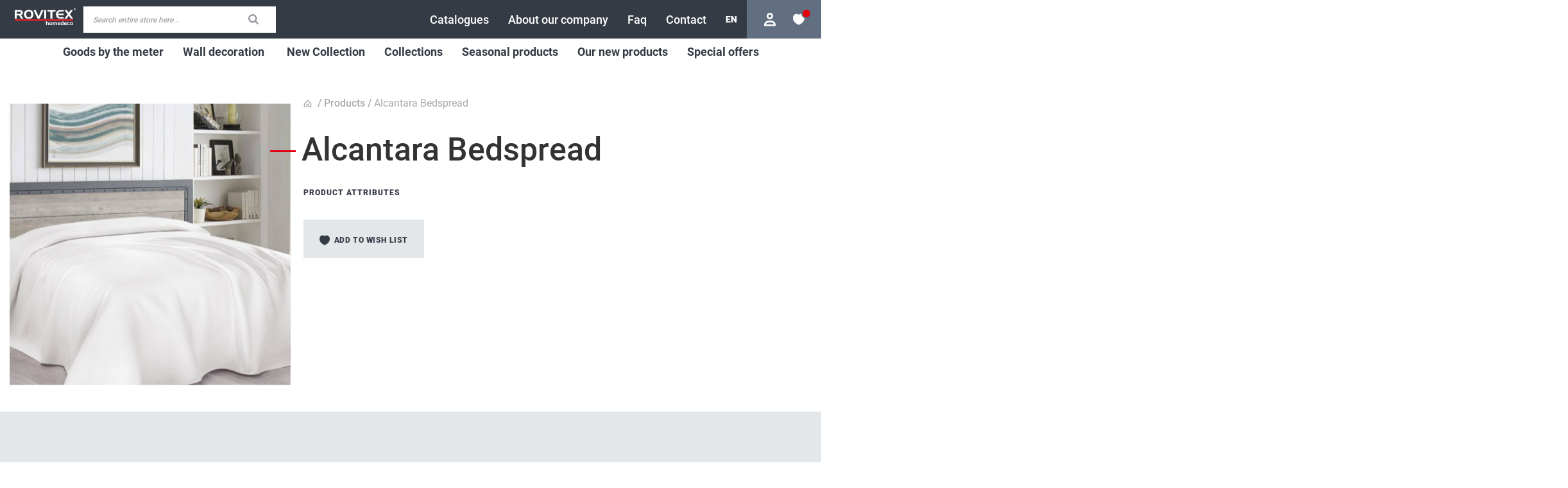

--- FILE ---
content_type: text/html; charset=UTF-8
request_url: https://partner.rovitex.com/EN/piece-item/alcantara-agytakaro.html
body_size: 16508
content:
<!doctype html>
<html lang="en">
    <head prefix="og: http://ogp.me/ns# fb: http://ogp.me/ns/fb# product: http://ogp.me/ns/product#">
        <script>
    var LOCALE = 'en\u002DUS';
    var BASE_URL = 'https\u003A\u002F\u002Fpartner.rovitex.com\u002FEN\u002F';
    var require = {
        'baseUrl': 'https\u003A\u002F\u002Fpartner.rovitex.com\u002Fstatic\u002Fversion1768486152\u002Ffrontend\u002FRovitex\u002Ftheme\u002Dfrontend\u002Drovitex\u002Fen_US'
    };</script>        <meta charset="utf-8"/>
<meta name="title" content="Alcantara  Bedspread"/>
<meta name="keywords" content="Alcantara  Bedspread"/>
<meta name="robots" content="INDEX,FOLLOW"/>
<meta name="viewport" content="width=device-width, initial-scale=1"/>
<meta name="format-detection" content="telephone=no"/>
<title>Alcantara  Bedspread</title>
<link  rel="stylesheet" type="text/css"  media="all" href="https://partner.rovitex.com/static/version1768486152/frontend/Rovitex/theme-frontend-rovitex/en_US/mage/calendar.css" />
<link  rel="stylesheet" type="text/css"  media="all" href="https://partner.rovitex.com/static/version1768486152/frontend/Rovitex/theme-frontend-rovitex/en_US/css/styles-m.css" />
<link  rel="stylesheet" type="text/css"  media="all" href="https://partner.rovitex.com/static/version1768486152/frontend/Rovitex/theme-frontend-rovitex/en_US/Mageplaza_Core/css/owl.carousel.css" />
<link  rel="stylesheet" type="text/css"  media="all" href="https://partner.rovitex.com/static/version1768486152/frontend/Rovitex/theme-frontend-rovitex/en_US/Mageplaza_Core/css/owl.theme.css" />
<link  rel="stylesheet" type="text/css"  media="all" href="https://partner.rovitex.com/static/version1768486152/frontend/Rovitex/theme-frontend-rovitex/en_US/mage/gallery/gallery.css" />
<link  rel="stylesheet" type="text/css"  media="all" href="https://partner.rovitex.com/static/version1768486152/frontend/Rovitex/theme-frontend-rovitex/en_US/Rovitex_GuestRestriction/css/guest.css" />
<link  rel="stylesheet" type="text/css"  media="screen and (min-width: 768px)" href="https://partner.rovitex.com/static/version1768486152/frontend/Rovitex/theme-frontend-rovitex/en_US/css/styles-l.css" />
<link  rel="stylesheet" type="text/css"  media="print" href="https://partner.rovitex.com/static/version1768486152/frontend/Rovitex/theme-frontend-rovitex/en_US/css/print.css" />
<script  type="text/javascript"  src="https://partner.rovitex.com/static/version1768486152/frontend/Rovitex/theme-frontend-rovitex/en_US/requirejs/require.js"></script>
<script  type="text/javascript"  src="https://partner.rovitex.com/static/version1768486152/frontend/Rovitex/theme-frontend-rovitex/en_US/mage/requirejs/mixins.js"></script>
<script  type="text/javascript"  src="https://partner.rovitex.com/static/version1768486152/frontend/Rovitex/theme-frontend-rovitex/en_US/requirejs-config.js"></script>
<script  type="text/javascript"  src="https://partner.rovitex.com/static/version1768486152/frontend/Rovitex/theme-frontend-rovitex/en_US/Smile_ElasticsuiteTracker/js/tracking.js"></script>
<link  rel="canonical" href="https://partner.rovitex.com/EN/alcantara-agytakaro.html" />
<link  rel="icon" type="image/x-icon" href="https://partner.rovitex.com/media/favicon/default/cropped-favicon.png" />
<link  rel="shortcut icon" type="image/x-icon" href="https://partner.rovitex.com/media/favicon/default/cropped-favicon.png" />
<meta name="facebook-domain-verification" content="637l3gsbv65lgt0ik0rjn5obj5ukd3" />
<meta name="p:domain_verify" content="19Hf0BJ5OUt4FltXfDUgGyxBpx2dmIQh"/>

<!-- Facebook Pixel Code -->
<script>
!function(f,b,e,v,n,t,s)
{if(f.fbq)return;n=f.fbq=function(){n.callMethod?
n.callMethod.apply(n,arguments):n.queue.push(arguments)};
if(!f._fbq)f._fbq=n;n.push=n;n.loaded=!0;n.version='2.0';
n.queue=[];t=b.createElement(e);t.async=!0;
t.src=v;s=b.getElementsByTagName(e)[0];
s.parentNode.insertBefore(t,s)}(window, document,'script',
'https://connect.facebook.net/en_US/fbevents.js');
fbq('init', '226308459320684');
fbq('track', 'PageView');
</script>
<noscript><img height="1" width="1" style="display:none"
src="https://www.facebook.com/tr?id=226308459320684&ev=PageView&noscript=1"
/></noscript>
<!-- End Facebook Pixel Code -->        
<!-- Google Tag Manager by MagePal -->
<script type="text/javascript">
    window.dataLayer = window.dataLayer || [];

</script>

<script type="text/x-magento-init">
    {
        "*": {
            "magepalGtmDatalayer": {
                "isCookieRestrictionModeEnabled": 0,
                "currentWebsite": 1,
                "cookieName": "user_allowed_save_cookie",
                "dataLayer": "dataLayer",
                "accountId": "G-FSXS122QEJ",
                "data": [{"ecommerce":{"currencyCode":"HUF"},"pageType":"catalog_product_view","list":"detail"},{"event":"productPage","product":{"id":"102530","sku":"NK01AE01AB","parent_sku":"NK01AE01AB","product_type":"configurable","name":"Alcantara  Bedspread","price":9490,"attribute_set_id":"4","path":"Piece Item > Alcantara  Bedspread","category":"Piece Item","image_url":"https:\/\/partner.rovitex.com\/media\/catalog\/product\/a\/l\/alkantara_101.jpg"}}],
                "isGdprEnabled": 0,
                "gdprOption": 0,
                "addJsInHeader": 0,
                "containerCode": ""
            }
        }
    }
</script>
<!-- End Google Tag Manager by MagePal -->
    <script type="text/x-magento-init">
        {
            "*": {
                "Magento_PageCache/js/form-key-provider": {
                    "isPaginationCacheEnabled":
                        0                }
            }
        }
    </script>
<script type="text&#x2F;javascript" src="https&#x3A;&#x2F;&#x2F;chimpstatic.com&#x2F;mcjs-connected&#x2F;js&#x2F;users&#x2F;f52afde42fb21e47822db8c6b&#x2F;53c810000fb5fb0060908aed1.js" defer="defer">
</script>
<link rel="stylesheet" type="text/css" media="all" href="https://maxcdn.bootstrapcdn.com/font-awesome/latest/css/font-awesome.min.css">

<meta property="og:type" content="product" />
<meta property="og:title"
      content="Alcantara&#x20;&#x20;Bedspread" />
<meta property="og:image"
      content="https://partner.rovitex.com/media/catalog/product/cache/ccfa77d89dd5598f39a5fc8eb3ed87ec/a/l/alkantara_101.jpg" />
<meta property="og:description"
      content="" />
<meta property="og:url" content="https://partner.rovitex.com/EN/alcantara-agytakaro.html" />
    </head>
    <body data-container="body"
          data-mage-init='{"loaderAjax": {}, "loader": { "icon": "https://partner.rovitex.com/static/version1768486152/frontend/Rovitex/theme-frontend-rovitex/en_US/images/loader-2.gif"}}'
        id="html-body" itemtype="http://schema.org/Product" itemscope="itemscope" class="page-product-configurable catalog-product-view product-alcantara-agytakaro categorypath-piece-item category-piece-item page-layout-1column">
        
<!-- Google Tag Manager by MagePal -->
<noscript><iframe src="//www.googletagmanager.com/ns.html?id=G-FSXS122QEJ"
height="0" width="0" style="display:none;visibility:hidden"></iframe></noscript>
<!-- End Google Tag Manager by MagePal -->


<div class="cookie-status-message" id="cookie-status">
    The store will not work correctly in the case when cookies are disabled.</div>
<script type="text&#x2F;javascript">document.querySelector("#cookie-status").style.display = "none";</script>
<script type="text/x-magento-init">
    {
        "*": {
            "cookieStatus": {}
        }
    }
</script>

<script type="text/x-magento-init">
    {
        "*": {
            "mage/cookies": {
                "expires": null,
                "path": "\u002F",
                "domain": ".partner.rovitex.com",
                "secure": false,
                "lifetime": "3600"
            }
        }
    }
</script>
    <noscript>
        <div class="message global noscript">
            <div class="content">
                <p>
                    <strong>JavaScript seems to be disabled in your browser.</strong>
                    <span>
                        For the best experience on our site, be sure to turn on Javascript in your browser.                    </span>
                </p>
            </div>
        </div>
    </noscript>

<script>
    window.cookiesConfig = window.cookiesConfig || {};
    window.cookiesConfig.secure = false;
</script><script>    require.config({
        map: {
            '*': {
                wysiwygAdapter: 'mage/adminhtml/wysiwyg/tiny_mce/tinymceAdapter'
            }
        }
    });</script><div class="page-wrapper"><header class="page-header"><div class="header content"><span data-action="toggle-nav" class="action nav-toggle"><span>Toggle Nav</span></span>
<a
    class="logo"
    href="https://partner.rovitex.com/EN/"
    title=""
    aria-label="store logo">
    <img src="https://partner.rovitex.com/static/version1768486152/frontend/Rovitex/theme-frontend-rovitex/en_US/images/logo.svg"
         title=""
         alt=""
            width="170"                />
</a>


<div class="block block-search">
    <div class="block block-title">
        <strong>Search</strong>
    </div>

    <div class="block block-content">
        <form
            id="minisearch-form-top-search"
            class="form minisearch"
            action="https://partner.rovitex.com/EN/catalogsearch/result/"
            method="get"
        >
            <div class="field search">
                <label class="label" for="minisearch-input-top-search" data-role="minisearch-label">
                    <span>Search</span>
                </label>

                <div class="control">
                    <input
                        id="minisearch-input-top-search"
                        type="text"
                        name="q"
                        value=""
                        placeholder="Search entire store here..."
                        class="input-text"
                        maxlength="128"
                        role="combobox"
                        aria-haspopup="false"
                        aria-autocomplete="both"
                        aria-expanded="false"
                        autocomplete="off"
                        data-block="autocomplete-form"
                        data-mage-init="&#x7B;&quot;quickSearch&quot;&#x3A;&#x7B;&quot;formSelector&quot;&#x3A;&quot;&#x23;minisearch-form-top-search&quot;,&quot;url&quot;&#x3A;&quot;https&#x3A;&#x5C;&#x2F;&#x5C;&#x2F;partner.rovitex.com&#x5C;&#x2F;EN&#x5C;&#x2F;search&#x5C;&#x2F;ajax&#x5C;&#x2F;suggest&#x5C;&#x2F;&quot;,&quot;destinationSelector&quot;&#x3A;&quot;&#x23;minisearch-autocomplete-top-search&quot;,&quot;templates&quot;&#x3A;&#x7B;&quot;term&quot;&#x3A;&#x7B;&quot;title&quot;&#x3A;&quot;Search&#x20;terms&quot;,&quot;template&quot;&#x3A;&quot;Smile_ElasticsuiteCore&#x5C;&#x2F;autocomplete&#x5C;&#x2F;term&quot;&#x7D;,&quot;product&quot;&#x3A;&#x7B;&quot;title&quot;&#x3A;&quot;Products&quot;,&quot;template&quot;&#x3A;&quot;Smile_ElasticsuiteCatalog&#x5C;&#x2F;autocomplete&#x5C;&#x2F;product&quot;&#x7D;,&quot;category&quot;&#x3A;&#x7B;&quot;title&quot;&#x3A;&quot;Categories&quot;,&quot;template&quot;&#x3A;&quot;Smile_ElasticsuiteCatalog&#x5C;&#x2F;autocomplete&#x5C;&#x2F;category&quot;&#x7D;,&quot;product_attribute&quot;&#x3A;&#x7B;&quot;title&quot;&#x3A;&quot;Attributes&quot;,&quot;template&quot;&#x3A;&quot;Smile_ElasticsuiteCatalog&#x5C;&#x2F;autocomplete&#x5C;&#x2F;product-attribute&quot;,&quot;titleRenderer&quot;&#x3A;&quot;Smile_ElasticsuiteCatalog&#x5C;&#x2F;js&#x5C;&#x2F;autocomplete&#x5C;&#x2F;product-attribute&quot;&#x7D;&#x7D;,&quot;priceFormat&quot;&#x3A;&#x7B;&quot;pattern&quot;&#x3A;&quot;HUF&#x5C;u00a0&#x25;s&quot;,&quot;precision&quot;&#x3A;2,&quot;requiredPrecision&quot;&#x3A;2,&quot;decimalSymbol&quot;&#x3A;&quot;.&quot;,&quot;groupSymbol&quot;&#x3A;&quot;,&quot;,&quot;groupLength&quot;&#x3A;3,&quot;integerRequired&quot;&#x3A;false&#x7D;,&quot;minSearchLength&quot;&#x3A;&quot;2&quot;&#x7D;&#x7D;"
                    />

                    <div id="minisearch-autocomplete-top-search" class="search-autocomplete"></div>

                                    </div>
            </div>

            <div class="actions">
                <button
                    type="submit"
                    title="Search"
                    class="action search"
                >
                    <span>Search</span>
                </button>
            </div>
        </form>
    </div>
</div>
    <div class="sections nav-sections">
                <div class="section-items nav-sections-items"
             data-mage-init='{"tabs":{"openedState":"active"}}'>
                                            <div class="section-item-title nav-sections-item-title"
                     data-role="collapsible">
                    <a class="nav-sections-item-switch"
                       data-toggle="switch" href="#store.menu">
                        Menu                    </a>
                </div>
                <div class="section-item-content nav-sections-item-content"
                     id="store.menu"
                     data-role="content">
                            <div class="switcher language switcher-language" data-ui-id="language-switcher" id="switcher-language-nav">
        <strong class="label switcher-label"><span>Language</span></strong>
        <div class="actions dropdown options switcher-options">
            <div class="action toggle switcher-trigger"
                 id="switcher-language-trigger-nav"
                 data-mage-init='{"dropdown":{}}'
                 data-toggle="dropdown"
                 data-trigger-keypress-button="true">
                <strong class="view-EN">
                    <span>EN</span>
                </strong>
            </div>
            <ul class="dropdown switcher-dropdown"
                data-target="dropdown">
                                                            <li class="view-CZ switcher-option">
                            <a href="https://partner.rovitex.com/EN/stores/store/redirect/___store/CZ/___from_store/EN/uenc/aHR0cHM6Ly9wYXJ0bmVyLnJvdml0ZXguY29tL0NaL3BpZWNlLWl0ZW0vYWxjYW50YXJhLWFneXRha2Fyby5odG1s/">
                                CZ                            </a>
                        </li>
                                                                                <li class="view-DE switcher-option">
                            <a href="https://partner.rovitex.com/EN/stores/store/redirect/___store/DE/___from_store/EN/uenc/aHR0cHM6Ly9wYXJ0bmVyLnJvdml0ZXguY29tL0RFL3BpZWNlLWl0ZW0vYWxjYW50YXJhLWFneXRha2Fyby5odG1s/">
                                DE                            </a>
                        </li>
                                                                                                                    <li class="view-HU switcher-option">
                            <a href="https://partner.rovitex.com/EN/stores/store/redirect/___store/HU/___from_store/EN/uenc/aHR0cHM6Ly9wYXJ0bmVyLnJvdml0ZXguY29tL0hVL3BpZWNlLWl0ZW0vYWxjYW50YXJhLWFneXRha2Fyby5odG1s/">
                                HU                            </a>
                        </li>
                                                                                <li class="view-RO switcher-option">
                            <a href="https://partner.rovitex.com/EN/stores/store/redirect/___store/RO/___from_store/EN/uenc/aHR0cHM6Ly9wYXJ0bmVyLnJvdml0ZXguY29tL1JPL3BpZWNlLWl0ZW0vYWxjYW50YXJhLWFneXRha2Fyby5odG1s/">
                                RO                            </a>
                        </li>
                                                                                <li class="view-SK switcher-option">
                            <a href="https://partner.rovitex.com/EN/stores/store/redirect/___store/SK/___from_store/EN/uenc/aHR0cHM6Ly9wYXJ0bmVyLnJvdml0ZXguY29tL1NLL3BpZWNlLWl0ZW0vYWxjYW50YXJhLWFneXRha2Fyby5odG1s/">
                                SK                            </a>
                        </li>
                                                                                <li class="view-HR switcher-option">
                            <a href="https://partner.rovitex.com/EN/stores/store/redirect/___store/HR/___from_store/EN/uenc/aHR0cHM6Ly9wYXJ0bmVyLnJvdml0ZXguY29tL0hSL3BpZWNlLWl0ZW0vYWxjYW50YXJhLWFneXRha2Fyby5odG1s/">
                                HR                            </a>
                        </li>
                                                </ul>
        </div>
    </div>
<ul class="header links">    <li><a href="https://partner.rovitex.com/EN/customer/account/login/" id="idGM1yF8nZ" class="customer-login-link" >Login</a></li></ul>
<nav class="navigation" data-action="navigation">
    <ul data-mage-init='{"menu":{"responsive":true, "expanded":true, "position":{"my":"left top","at":"left bottom"}, "mediaBreakpoint":"(max-width: 992px)"}}'>
        <li  class="level0 nav-1 first parent"><a href="#"  class="level-top" ><span>Products</span></a><ul class="level0 submenu"><li  class="level1 nav-1-1 category-item first"><a href="https://partner.rovitex.com/EN/meteraru.html" ><span>Goods by the meter</span></a></li><li  class="level1 nav-1-2 category-item"><a href="https://partner.rovitex.com/EN/wall-decoration" ><span>Wall decoration</span></a></li><li  class="level1 nav-1-3 category-item has-image"><a href="https://partner.rovitex.com/EN/piece-item" ><span>Piece Item</span></a></li><li  class="level1 nav-1-4 category-item"><a href="https://partner.rovitex.com/EN/uj-kollekcio" ><span>New Collection</span></a></li><li  class="level1 nav-1-5 category-item"><a href="https://partner.rovitex.com/EN/kollekciok.html" ><span>Collections</span></a></li><li  class="level1 nav-1-6 category-item"><a href="https://partner.rovitex.com/EN/szezonalis-termekek.html" ><span>Seasonal products</span></a></li><li  class="level1 nav-1-7 category-item"><a href="https://partner.rovitex.com/EN/ujdonsagok.html" ><span>Our new products</span></a></li><li  class="level1 nav-1-8 category-item last"><a href="https://partner.rovitex.com/EN/kulonleges-ajanlatok.html" ><span>Special offers</span></a></li></ul></li><li  class="level0 nav-2"><a href="https://partner.rovitex.com/EN/katalogus/"  class="level-top"  target="_blank"><span>Catalogues</span></a></li><li  class="level0 nav-3"><a href="https://partner.rovitex.com/EN/about-our-company"  class="level-top" ><span>About our company</span></a></li><li  class="level0 nav-4"><a href="https://partner.rovitex.com/EN/faq"  class="level-top" ><span>Faq</span></a></li><li  class="level0 nav-5 last"><a href="https://partner.rovitex.com/EN/contact/"  class="level-top" ><span>Contact</span></a></li>            </ul>
</nav>
                </div>
                    </div>
    </div>

    <div class="link wishlist" data-bind="scope: 'wishlist'">
        <a id="wishlist-link" data-bind="css: {'no-display': !wishlist().counter}"  class="wishlist-link">
            <span class="action wish no-display wishlist-text"></span>
            <!-- ko if: wishlist().counter -->
            <span data-bind="text: wishlist().counter.replace(/[^0-9]+/g, '')" class="counter qty"></span>
            <!-- /ko -->
        </a>
    </div>


    <div id="mini-wishlist-modal" class="no-display">
        <div data-bind="scope: 'wishlist'">
            <!-- ko if: wishlist().counter -->
            <div class="products wrapper grid products-grid wishlist">
                <ol class="products list items product-items widget-product-grid" id="wishlist-popup" data-bind="foreach: wishlist().modalItems">
                    <li class="product-item">
                        <div class="product-item-info" data-container="product-grid">
                            <a class="product-item-photo"
                               tabindex="-1"
                               data-bind="attr: { 'href': product_url, 'title': product_name }">
                                <!-- ko template: {name: $data.image_modal.template, data: $data.image_modal} --><!-- /ko -->
                            </a>
                            <div class="product details product-item-details">
                                <strong class="product name product-item-name">
                                    <a class="product-item-link"
                                       data-bind="attr: { href: product_url }">
                                        <span data-bind="text: product_name"></span>
                                    </a>
                                </strong>
                                <div data-bind="html: product_price"></div>
                                <div class="product-item-inner">
                                    <div class="product actions product-item-actions">
                                        <!-- ko if: product_is_saleable_and_visible -->
                                        <div class="actions-primary" data-role="tocart-form">
                                            <!-- ko if: product_has_required_options -->
                                            <a href="#"
                                               class="action tocart primary"
                                               data-bind="attr: {'data-post': add_to_cart_params }">
                                                <span>Add to Cart</span>
                                            </a>
                                            <!-- /ko -->
                                            <!-- ko ifnot: product_has_required_options -->
                                            <button type="button"
                                                    class="action tocart primary"
                                                    data-bind="attr: {'data-post': add_to_cart_params }">
                                                <span>Add to Cart</span>
                                            </button>
                                            <!-- /ko -->
                                        </div>
                                        <!-- /ko -->
                                        <div class="actions-secondary">
                                            <a href="#" data-role="remove"
                                               title="Remove item"
                                               class="action removefromwish"
                                               data-bind="attr: {'data-post': delete_item_params }">
                                                <span>Remove item</span>
                                            </a>
                                        </div>
                                    </div>
                                </div>
                            </div>
                        </div>
                    </li>
                </ol>
            </div>
            <!-- /ko -->
            <!-- ko ifnot: wishlist().counter -->
            <div class="message info empty"><div>You have no items in your wish list.</div></div>
            <!-- /ko -->
        </div>
    </div>
    <script type="text/x-magento-init">
        {
            "*": {
                "Magento_Ui/js/core/app": {
                    "components": {
                        "wishlist": {
                            "component": "BelVG_GuestWishlist/js/view/wishlist"
                        }
                    }
                }
            }
        }
    </script>
<script>
    window.checkout = {"shoppingCartUrl":"https:\/\/partner.rovitex.com\/EN\/checkout\/cart\/","checkoutUrl":"https:\/\/partner.rovitex.com\/EN\/checkout\/","updateItemQtyUrl":"https:\/\/partner.rovitex.com\/EN\/checkout\/sidebar\/updateItemQty\/","removeItemUrl":"https:\/\/partner.rovitex.com\/EN\/checkout\/sidebar\/removeItem\/","imageTemplate":"Magento_Catalog\/product\/image_with_borders","baseUrl":"https:\/\/partner.rovitex.com\/EN\/","minicartMaxItemsVisible":5,"websiteId":"1","maxItemsToDisplay":10,"storeId":"2","storeGroupId":"1","customerLoginUrl":"https:\/\/partner.rovitex.com\/EN\/customer\/account\/login\/referer\/aHR0cHM6Ly9wYXJ0bmVyLnJvdml0ZXguY29tL0VOL3BpZWNlLWl0ZW0vYWxjYW50YXJhLWFneXRha2Fyby5odG1s\/","isRedirectRequired":false,"autocomplete":"off","captcha":{"user_login":{"isCaseSensitive":false,"imageHeight":50,"imageSrc":"","refreshUrl":"https:\/\/partner.rovitex.com\/EN\/captcha\/refresh\/","isRequired":false,"timestamp":1768894670}}};
</script>
</div></header><main id="maincontent" class="page-main"><a id="contentarea" tabindex="-1"></a>
<div class="page messages"><div data-placeholder="messages"></div>
<div data-bind="scope: 'messages'">
    <!-- ko if: cookieMessages && cookieMessages.length > 0 -->
    <div aria-atomic="true" role="alert" data-bind="foreach: { data: cookieMessages, as: 'message' }" class="messages">
        <div data-bind="attr: {
            class: 'message-' + message.type + ' ' + message.type + ' message',
            'data-ui-id': 'message-' + message.type
        }">
            <div data-bind="html: $parent.prepareMessageForHtml(message.text)"></div>
        </div>
    </div>
    <!-- /ko -->

    <!-- ko if: messages().messages && messages().messages.length > 0 -->
    <div aria-atomic="true" role="alert" class="messages" data-bind="foreach: {
        data: messages().messages, as: 'message'
    }">
        <div data-bind="attr: {
            class: 'message-' + message.type + ' ' + message.type + ' message',
            'data-ui-id': 'message-' + message.type
        }">
            <div data-bind="html: $parent.prepareMessageForHtml(message.text)"></div>
        </div>
    </div>
    <!-- /ko -->
</div>
<script type="text/x-magento-init">
    {
        "*": {
            "Magento_Ui/js/core/app": {
                "components": {
                        "messages": {
                            "component": "Magento_Theme/js/view/messages"
                        }
                    }
                }
            }
    }
</script>
</div><div class="columns"><div class="column main"><div class="product-info-main"><div class="breadcrumbs"></div>
<script type="text/x-magento-init">
    {
        ".breadcrumbs": {
            "breadcrumbs": {"categoryUrlSuffix":".html","useCategoryPathInUrl":1,"product":"Alcantara  Bedspread","categoryData":{"meteraru.html":{"n":"Goods by the meter"},"wall-decoration":{"n":"Wall decoration"},"piece-item":{"n":"Piece Item"},"uj-kollekcio":{"n":"New Collection"},"kollekciok.html":{"n":"Collections"},"szezonalis-termekek.html":{"n":"Seasonal products"},"ujdonsagok.html":{"n":"Our new products"},"kulonleges-ajanlatok.html":{"n":"Special offers"},"piece-item\/ready-made-curtain":{"n":"ready made curtain"},"tapeta":{"n":"Wallpaper"},"meteraru\/fenyatereszto-fuggony.html":{"n":"Sheer Curtain"},"kollekciok\/2025-osz.html":{"n":"2025 Autumn"},"szezonalis-termekek\/karacsony.html":{"n":"Christmas"},"piece-item\/tablecloth-place-mat":{"n":"Tablecloth, place mat"},"wall-decoration\/wallpaper-glues":{"n":"Wallpaper glues"},"kollekciok\/2025-tavasz.html":{"n":"2025 Spring"},"piece-item\/cushion":{"n":"cushion"},"wall-decoration\/fali-panel.html":{"n":"Wall panel"},"meteraru\/dekor-es-sotetito-fuggony.html":{"n":"Decorative Curtain"},"kollekciok\/2024-osz.html":{"n":"2024 Autumn"},"piece-item\/towel-terrycloth":{"n":"Towel, terrycloth"},"wall-decoration\/dc-fix-self-adhesive-foils.html":{"n":"DC-fix self-adhesive foils"},"meteraru\/dimout-fuggony.html":{"n":"Dimout curtain"},"kollekciok\/2024-tavasz.html":{"n":"2024 Spring"},"meteraru\/blackout-fuggony.html":{"n":"Blackout curtain"},"kollekciok\/2023-osz.html":{"n":"2023 Autumn"},"meteraru\/technikai-textilek-fr-blackout.html":{"n":"Technical textile"},"kollekciok\/2023-tavasz.html":{"n":"2023 Spring"},"wall-decoration\/pvc-szonyegek.html":{"n":"PVC sz\u0151nyegek"},"meteraru\/asztal-teritok.html":{"n":"Tablecloths"},"kollekciok\/2022-osz.html":{"n":"2022 Autumn"},"piece-item\/blanket":{"n":"Blanket"},"wall-decoration\/ceramics-csempehelyettesito.html":{"n":"Ceramics Csempehelyettes\u00edt\u0151"},"meteraru\/gyerekszoba-textilek.html":{"n":"Kids\u2019 room textiles"},"kollekciok\/2022-tavasz.html":{"n":"2022 Spring"},"meteraru\/kulteri-textilek.html":{"n":"Outdoor textiles"},"piece-item\/seat-cushion":{"n":"Seat cushion"},"meteraru\/kiegeszitok.html":{"n":"Kieg\u00e9sz\u00edt\u0151k"},"piece-item\/ready-made-curtain\/ready-made-curtain":{"n":" ready made curtain"},"piece-item\/tablecloth-place-mat\/tablecloth":{"n":"tablecloth"},"piece-item\/cushion\/cushion-cover":{"n":"cushion cover"},"piece-item\/towel-terrycloth\/bath-mat":{"n":"Bath mat"},"piece-item\/blanket\/pro-bedspread":{"n":"Pro bedspread"},"wall-decoration\/dc-fix-self-adhesive-foils\/decor-self-adhesive-foils.html":{"n":"Decor self-adhesive foils"},"meteraru\/fenyatereszto-fuggony\/egyszinu-voile-fuggony.html":{"n":"Plain Voile Curtain"},"meteraru\/dekor-es-sotetito-fuggony\/egyszinu-dekor-fuggony.html":{"n":"Plain Decorative Curtain"},"meteraru\/asztal-teritok\/kent.html":{"n":"Kent"},"szezonalis-termekek\/karacsony\/meteraru.html":{"n":"Meter goods"},"meteraru\/dimout-fuggony\/egyszinu-sotetito-fuggony.html":{"n":"Plain Dimout Curtain"},"meteraru\/blackout-fuggony\/egyszinu-blackout-fuggony.html":{"n":"Plain blackout curtain"},"piece-item\/ready-made-curtain\/decor-ready-made-curtain":{"n":"decor ready made curtain"},"piece-item\/tablecloth-place-mat\/runner-tablecloth":{"n":"Runner tablecloth"},"piece-item\/towel-terrycloth\/towel":{"n":"Towel"},"piece-item\/blanket\/premiumcollection-agytakaro.html":{"n":"Blanket"},"wall-decoration\/dc-fix-self-adhesive-foils\/plain-bright-self-adhesive-foils.html":{"n":"Plain bright self-adhesive foils"},"meteraru\/fenyatereszto-fuggony\/mintas-voile-fuggony.html":{"n":"Patterned Voile Curtain"},"meteraru\/dekor-es-sotetito-fuggony\/mintas-dekor-fuggony.html":{"n":"Patterned Decorative Curtain"},"meteraru\/asztal-teritok\/kassel.html":{"n":"Kassel"},"szezonalis-termekek\/karacsony\/darabaru.html":{"n":"Piece goods"},"meteraru\/dimout-fuggony\/mintas-sotetito-fuggony.html":{"n":"Patterned Dimout Curtain"},"meteraru\/blackout-fuggony\/mintas-blackout-fuggony.html":{"n":"Patterned blackout curtain"},"piece-item\/cushion\/filled-cushion":{"n":"filled cushion"},"piece-item\/towel-terrycloth\/bathrobe":{"n":"Bathrobe"},"tapeta\/keszletes-tapeta":{"n":"wallpapers on stock"},"wall-decoration\/dc-fix-self-adhesive-foils\/plain-matt-self-adhesive-foils.html":{"n":"Plain matt self-adhesive foils"},"meteraru\/fenyatereszto-fuggony\/himzett-voile-fuggony.html":{"n":"Embroidered Voile Curtain"},"wall-decoration\/dc-fix-self-adhesive-foils\/trendyline-self-adhesive-foils.html":{"n":"Trendyline self-adhesive foils"},"meteraru\/fenyatereszto-fuggony\/egyszinu-organza-fuggony.html":{"n":"Plain Organza Curtain"},"meteraru\/asztal-teritok\/viaszos-vaszon.html":{"n":"Viaszos v\u00e1szon"},"wall-decoration\/tapeta\/rendelheto-tapeta.html":{"n":"Order-only wallpaper"},"meteraru\/fenyatereszto-fuggony\/mintas-organza-fuggony.html":{"n":"Patterned Organza Curtain"},"meteraru\/asztal-teritok\/rvtable.html":{"n":"Rvt-Table"},"wall-decoration\/tapeta\/hohenberger-rendelheto-tapeta.html":{"n":"Hohenberger rendelhet\u0151 tap\u00e9ta"},"wall-decoration\/dc-fix-self-adhesive-foils\/stone-effect-self-adhesive-foils.html":{"n":"Stone effect self-adhesive foils"},"meteraru\/fenyatereszto-fuggony\/jacquard-kotott-fuggony.html":{"n":"Jacquard, Knitted Curtain"},"wall-decoration\/tapeta\/kifutott-tapetak.html":{"n":"Kifutott tap\u00e9t\u00e1k"},"wall-decoration\/dc-fix-self-adhesive-foils\/metalic-self-adhesive-foils.html":{"n":"Metalic self-adhesive foils"},"meteraru\/fenyatereszto-fuggony\/sable-fuggony.html":{"n":" Sable Curtain"},"wall-decoration\/dc-fix-self-adhesive-foils\/wood-effect-dc-self-adhesive-foil.html":{"n":"Wood effect dc self-adhesive foil"},"meteraru\/fenyatereszto-fuggony\/egyeb-fenyatereszto-fuggony.html":{"n":"Other Sheer Curtain"},"wall-decoration\/dc-fix-self-adhesive-foils\/static-premium-foils.html":{"n":"Static premium foils"},"meteraru\/fenyatereszto-fuggony\/vitrazs-fuggony.html":{"n":"Vitr\u00e1zs f\u00fcgg\u00f6ny"},"wall-decoration\/dc-fix-self-adhesive-foils\/velour-self-adhesive-foils.html":{"n":"Velour self-adhesive foils"},"wall-decoration\/dc-fix-self-adhesive-foils\/self-adhesive-glass-foils.html":{"n":"self-adhesive glass- foils"},"wall-decoration\/dc-fix-self-adhesive-foils\/static-glass-foils.html":{"n":"Static glass- foils"},"wall-decoration\/dc-fix-self-adhesive-foils\/jarolap.html":{"n":"J\u00e1r\u00f3lap"},"wall-decoration\/tapeta\/keszletes-tapeta\/keszletes-tapeta-katalogusok.html":{"n":"Wallpaper catalogues in stock"},"wall-decoration\/tapeta\/kifutott-tapetak\/2022.html":{"n":"2022"},"wall-decoration\/tapeta\/keszletes-tapeta\/2025.html":{"n":"2025"},"wall-decoration\/tapeta\/kifutott-tapetak\/2023.html":{"n":"2023"},"wall-decoration\/tapeta\/keszletes-tapeta\/2026.html":{"n":"2026"},"wall-decoration\/tapeta\/kifutott-tapetak\/2024.html":{"n":"2024"},"wall-decoration\/tapeta\/keszletes-tapeta\/2027.html":{"n":"2027"},"wall-decoration\/tapeta\/kifutott-tapetak\/2025.html":{"n":"2025"},"wall-decoration\/tapeta\/keszletes-tapeta\/2028.html":{"n":"2028"}}}        }
    }
</script>
<div class="page-title-wrapper&#x20;product">
    <h1 class="page-title"
                >
        <span class="base" data-ui-id="page-title-wrapper" itemprop="name">Alcantara  Bedspread</span>    </h1>
    <div data-bind="scope: 'simple-product-info'" class="simple-product-info-container">
    <!-- ko template: getTemplate() --><!-- /ko -->
</div>

<script type="text/x-magento-init">
    {
        "*": {
            "Magento_Ui/js/core/app": {
                "components": {
                    "simple-product-info": {
                        "component": "Rovitex_SimpleProductInfo/js/simple-product-info"
                    }
                }
            }
        }
    }

</script>
</div>

<a href="#attributes_container"  class="action-cancel">
    Product Attributes</a>

<div class="product-add-form">
    <form data-product-sku="NK01AE01AB"
          action="https://partner.rovitex.com/EN/checkout/cart/add/uenc/aHR0cHM6Ly9wYXJ0bmVyLnJvdml0ZXguY29tL0VOL3BpZWNlLWl0ZW0vYWxjYW50YXJhLWFneXRha2Fyby5odG1s/product/102530/" method="post"
          id="product_addtocart_form">
        <input type="hidden" name="product" value="102530" />
        <input type="hidden" name="selected_configurable_option" value="" />
        <input type="hidden" name="related_product" id="related-products-field" value="" />
        <input type="hidden" name="item"  value="102530" />
        <input name="form_key" type="hidden" value="WjQcoskI5HKHJcUC" />                                    
                    <div class="product-options-wrapper" id="product-options-wrapper" data-hasrequired="&#x2A;&#x20;Required&#x20;Fields">
    <div class="fieldset" tabindex="0">
        <div class="swatch-opt" data-role="swatch-options"></div>

<script type="text/x-magento-init">
    {
        "[data-role=swatch-options]": {
            "Magento_Swatches/js/swatch-renderer": {
                "jsonConfig": {"attributes":{"160":{"id":"160","code":"size","label":"Size","options":[{"id":"24346","label":"200 x 230","products":["101907"]}],"position":"0"},"142":{"id":"142","code":"color_code","label":"Color code","options":[{"id":"39073","label":"513","products":["101907"]}],"position":"1"}},"template":"HUF\u00a0<%- data.price %>","currencyFormat":"HUF\u00a0%s","optionPrices":{"101907":{"baseOldPrice":{"amount":9490},"oldPrice":{"amount":9490},"basePrice":{"amount":9490},"finalPrice":{"amount":9490},"tierPrices":[],"msrpPrice":{"amount":0}}},"priceFormat":{"pattern":"HUF\u00a0%s","precision":2,"requiredPrecision":2,"decimalSymbol":".","groupSymbol":",","groupLength":3,"integerRequired":false},"prices":{"baseOldPrice":{"amount":9490},"oldPrice":{"amount":9490},"basePrice":{"amount":9490},"finalPrice":{"amount":9490}},"productId":"102530","chooseText":"Choose an Option...","images":{"101907":[{"thumb":"https:\/\/partner.rovitex.com\/media\/catalog\/product\/cache\/1f086b4c7744b6fdad4c2d1a15b48fc1\/a\/l\/alcantara_u3_1.jpg","img":"https:\/\/partner.rovitex.com\/media\/catalog\/product\/cache\/bdb044dcce53d3332a235d24606016d4\/a\/l\/alcantara_u3_1.jpg","full":"https:\/\/partner.rovitex.com\/media\/catalog\/product\/cache\/081db264c328e759c044046c4daf12af\/a\/l\/alcantara_u3_1.jpg","caption":null,"position":"1","isMain":true,"type":"image","videoUrl":null}]},"index":{"101907":{"160":"24346","142":"39073"}},"salable":[],"canDisplayShowOutOfStockStatus":false},
                "jsonSwatchConfig": {"160":{"24346":{"type":"0","value":"200 x 230","label":"200 x 230"},"additional_data":"{\"swatch_input_type\":\"text\",\"update_product_preview_image\":\"0\",\"use_product_image_for_swatch\":0}"},"142":{"39073":{"type":2,"value":"https:\/\/partner.rovitex.com\/media\/catalog\/product\/cache\/28b9d8860967a23c019d450af9b4fec5\/a\/l\/alcantara_u3_1.jpg","thumb":"https:\/\/partner.rovitex.com\/media\/catalog\/product\/cache\/621ef3c66c21161749dbc2b534b513c5\/a\/l\/alcantara_u3_1.jpg","label":"513"},"additional_data":"{\"swatch_input_type\":\"visual\",\"update_product_preview_image\":\"1\",\"use_product_image_for_swatch\":\"1\"}"}},
                "mediaCallback": "https\u003A\u002F\u002Fpartner.rovitex.com\u002FEN\u002Fswatches\u002Fajax\u002Fmedia\u002F",
                "gallerySwitchStrategy": "prepend",
                "jsonSwatchImageSizeConfig": {"swatchImage":{"width":60,"height":40},"swatchThumb":{"height":90,"width":110}},
                "showTooltip": 1            }
        },
        "*" : {
            "Magento_Swatches/js/catalog-add-to-cart": {}
        }
    }
</script>

<script>
require([
    'jquery',
], function($){

//<![CDATA[
    $.extend(true, $, {
        calendarConfig: {
            dayNames: ["Sunday","Monday","Tuesday","Wednesday","Thursday","Friday","Saturday"],
            dayNamesMin: ["Sun","Mon","Tue","Wed","Thu","Fri","Sat"],
            monthNames: ["January","February","March","April","May","June","July","August","September","October","November","December"],
            monthNamesShort: ["Jan","Feb","Mar","Apr","May","Jun","Jul","Aug","Sep","Oct","Nov","Dec"],
            infoTitle: 'About\u0020the\u0020calendar',
            firstDay: 0,
            closeText: 'Close',
            currentText: 'Go\u0020Today',
            prevText: 'Previous',
            nextText: 'Next',
            weekHeader: 'WK',
            timeText: 'Time',
            hourText: 'Hour',
            minuteText: 'Minute',
            dateFormat: "D, d M yy", // $.datepicker.RFC_2822
            showOn: 'button',
            showAnim: '',
            changeMonth: true,
            changeYear: true,
            buttonImageOnly: null,
            buttonImage: null,
            showButtonPanel: true,
            showWeek: true,
            timeFormat: '',
            showTime: false,
            showHour: false,
            showMinute: false
        }
    });

    enUS = {"m":{"wide":["January","February","March","April","May","June","July","August","September","October","November","December"],"abbr":["Jan","Feb","Mar","Apr","May","Jun","Jul","Aug","Sep","Oct","Nov","Dec"]}}; // en_US locale reference
//]]>

});</script>

<div class="availability only configurable-variation-qty" title="Qty">
    <strong>%1</strong> left on stock</div>
<div data-bind="scope: 'recommended-price'" class="recommended-price-container">
        <!-- ko template: getTemplate() --><!-- /ko -->
</div>
<script type="text/x-magento-init">
    {
        "*": {
            "Magento_Ui/js/core/app": {
                "components": {
                    "recommended-price": {
                        "component": "Rovitex_RecommendedPrice/js/recommended-price",
                        "sku": "NK01AE01AB"
                    }
                }
            }
        }
    }

</script>
    </div>
</div>
<div class="product-options-bottom">
    </div>
                    </form>
</div>

<script type="text/x-magento-init">
    {
        "[data-role=priceBox][data-price-box=product-id-102530]": {
            "priceBox": {
                "priceConfig":  {"productId":102530,"priceFormat":{"pattern":"HUF\u00a0%s","precision":2,"requiredPrecision":2,"decimalSymbol":".","groupSymbol":",","groupLength":3,"integerRequired":false},"prices":{"baseOldPrice":{"amount":9490,"adjustments":[]},"oldPrice":{"amount":9490,"adjustments":[]},"basePrice":{"amount":9490,"adjustments":[]},"finalPrice":{"amount":9490,"adjustments":[]}},"idSuffix":"_clone","tierPrices":[],"calculationAlgorithm":"TOTAL_BASE_CALCULATION"}            }
        }
    }
</script>
<div class="product-social-links"><div class="product-addto-links" data-role="add-to-links">
        <a href="#"
       class="action towishlist"
       data-post='{"action":"https:\/\/partner.rovitex.com\/EN\/guestwishlist\/index\/add\/","data":{"product":"102530","uenc":"aHR0cHM6Ly9wYXJ0bmVyLnJvdml0ZXguY29tL0VOL3BpZWNlLWl0ZW0vYWxjYW50YXJhLWFneXRha2Fyby5odG1s"}}'
       data-action="add-to-wishlist"><span>Add to Wish List</span></a>
<script type="text/x-magento-init">
    {
        "body": {
            "addToWishlist": {"productType":"configurable"}        }
    }
</script>
</div>
</div></div><div class="product media"><a id="gallery-prev-area" tabindex="-1"></a>
<div class="action-skip-wrapper"><a class="action skip gallery-next-area"
   href="#gallery-next-area">
    <span>
        Skip to the end of the images gallery    </span>
</a>
</div>

<div class="gallery-placeholder _block-content-loading" data-gallery-role="gallery-placeholder">
    <img
        alt="main product photo"
        class="gallery-placeholder__image"
        src="https://partner.rovitex.com/media/catalog/product/cache/bdb044dcce53d3332a235d24606016d4/a/l/alkantara_101.jpg"
    />
</div>

<script type="text/x-magento-init">
    {
        "[data-gallery-role=gallery-placeholder]": {
            "mage/gallery/gallery": {
                "mixins":["magnifier/magnify"],
                "magnifierOpts": {"fullscreenzoom":"20","top":"","left":"","width":"","height":"","eventType":"hover","enabled":false,"mode":"outside"},
                "data": [{"thumb":"https:\/\/partner.rovitex.com\/media\/catalog\/product\/cache\/1f086b4c7744b6fdad4c2d1a15b48fc1\/a\/l\/alkantara_101.jpg","img":"https:\/\/partner.rovitex.com\/media\/catalog\/product\/cache\/bdb044dcce53d3332a235d24606016d4\/a\/l\/alkantara_101.jpg","full":"https:\/\/partner.rovitex.com\/media\/catalog\/product\/cache\/081db264c328e759c044046c4daf12af\/a\/l\/alkantara_101.jpg","caption":"Alcantara  Bedspread","position":"1","isMain":true,"type":"image","videoUrl":null}],
                "options": {"nav":"thumbs","loop":true,"keyboard":true,"arrows":true,"allowfullscreen":true,"showCaption":false,"width":570,"thumbwidth":120,"thumbheight":120,"height":600,"transitionduration":500,"transition":"slide","navarrows":true,"navtype":"slides","navdir":"horizontal"},
                "fullscreen": {"nav":"thumbs","loop":true,"navdir":"horizontal","navarrows":false,"navtype":"slides","arrows":true,"showCaption":false,"transitionduration":500,"transition":"slide"},
                 "breakpoints": {"mobile":{"conditions":{"max-width":"768px"},"options":{"options":{"nav":"thumbs","arrows":false}}}}            }
        }
    }
</script>
<script type="text/x-magento-init">
    {
        "[data-gallery-role=gallery-placeholder]": {
            "Magento_ProductVideo/js/fotorama-add-video-events": {
                "videoData": [{"mediaType":"image","videoUrl":null,"isBase":true}],
                "videoSettings": [{"playIfBase":"0","showRelated":"0","videoAutoRestart":"0"}],
                "optionsVideoData": {"101907":[{"mediaType":"image","videoUrl":null,"isBase":true}]}            }
        }
    }
</script>
<div class="action-skip-wrapper"><a class="action skip gallery-prev-area"
   href="#gallery-prev-area">
    <span>
        Skip to the beginning of the images gallery    </span>
</a>
</div><a id="gallery-next-area" tabindex="-1"></a>
</div><input name="form_key" type="hidden" value="WjQcoskI5HKHJcUC" /><div id="authenticationPopup" data-bind="scope:'authenticationPopup', style: {display: 'none'}">
        <script>window.authenticationPopup = {"autocomplete":"off","customerRegisterUrl":"https:\/\/partner.rovitex.com\/EN\/customer\/account\/create\/","customerForgotPasswordUrl":"https:\/\/partner.rovitex.com\/EN\/customer\/account\/forgotpassword\/","baseUrl":"https:\/\/partner.rovitex.com\/EN\/","customerLoginUrl":"https:\/\/partner.rovitex.com\/EN\/customer\/ajax\/login\/"}</script>    <!-- ko template: getTemplate() --><!-- /ko -->
        <script type="text/x-magento-init">
        {
            "#authenticationPopup": {
                "Magento_Ui/js/core/app": {"components":{"authenticationPopup":{"component":"Magento_Customer\/js\/view\/authentication-popup","children":{"messages":{"component":"Magento_Ui\/js\/view\/messages","displayArea":"messages"},"captcha":{"component":"Magento_Captcha\/js\/view\/checkout\/loginCaptcha","displayArea":"additional-login-form-fields","formId":"user_login","configSource":"checkout"}}}}}            },
            "*": {
                "Magento_Ui/js/block-loader": "https\u003A\u002F\u002Fpartner.rovitex.com\u002Fstatic\u002Fversion1768486152\u002Ffrontend\u002FRovitex\u002Ftheme\u002Dfrontend\u002Drovitex\u002Fen_US\u002Fimages\u002Floader\u002D1.gif"
                            }
        }
    </script>
</div>
<script type="text/x-magento-init">
    {
        "*": {
            "Magento_Customer/js/section-config": {
                "sections": {"stores\/store\/switch":["*"],"stores\/store\/switchrequest":["*"],"directory\/currency\/switch":["*"],"*":["messages"],"customer\/account\/logout":["*","recently_viewed_product","recently_compared_product","persistent"],"customer\/account\/loginpost":["*"],"customer\/account\/createpost":["*"],"customer\/account\/editpost":["*"],"customer\/ajax\/login":["checkout-data","cart","captcha"],"catalog\/product_compare\/add":["compare-products"],"catalog\/product_compare\/remove":["compare-products"],"catalog\/product_compare\/clear":["compare-products"],"sales\/guest\/reorder":["cart"],"sales\/order\/reorder":["cart"],"checkout\/cart\/add":["cart","directory-data","magepal-gtm-jsdatalayer","magepal-eegtm-jsdatalayer"],"checkout\/cart\/delete":["cart","magepal-gtm-jsdatalayer","magepal-eegtm-jsdatalayer"],"checkout\/cart\/updatepost":["cart","magepal-gtm-jsdatalayer","magepal-eegtm-jsdatalayer"],"checkout\/cart\/updateitemoptions":["cart","magepal-gtm-jsdatalayer","magepal-eegtm-jsdatalayer"],"checkout\/cart\/couponpost":["cart","magepal-gtm-jsdatalayer"],"checkout\/cart\/estimatepost":["cart","magepal-gtm-jsdatalayer"],"checkout\/cart\/estimateupdatepost":["cart","magepal-gtm-jsdatalayer"],"checkout\/onepage\/saveorder":["cart","checkout-data","last-ordered-items","magepal-gtm-jsdatalayer"],"checkout\/sidebar\/removeitem":["cart","magepal-gtm-jsdatalayer","magepal-eegtm-jsdatalayer"],"checkout\/sidebar\/updateitemqty":["cart","magepal-gtm-jsdatalayer","magepal-eegtm-jsdatalayer"],"rest\/*\/v1\/carts\/*\/payment-information":["cart","last-ordered-items","captcha","magepal-gtm-jsdatalayer"],"rest\/*\/v1\/guest-carts\/*\/payment-information":["cart","captcha","magepal-gtm-jsdatalayer"],"rest\/*\/v1\/guest-carts\/*\/selected-payment-method":["cart","checkout-data","magepal-gtm-jsdatalayer"],"rest\/*\/v1\/carts\/*\/selected-payment-method":["cart","checkout-data","magepal-gtm-jsdatalayer"],"persistent\/index\/unsetcookie":["persistent"],"review\/product\/post":["review"],"wishlist\/index\/add":["wishlist"],"wishlist\/index\/remove":["wishlist"],"wishlist\/index\/updateitemoptions":["wishlist"],"wishlist\/index\/update":["wishlist"],"wishlist\/index\/cart":["wishlist","cart"],"wishlist\/index\/fromcart":["wishlist","cart"],"wishlist\/index\/allcart":["wishlist","cart"],"wishlist\/shared\/allcart":["wishlist","cart"],"wishlist\/shared\/cart":["cart"],"guestwishlist\/index\/add":["wishlist"],"guestwishlist\/index\/remove":["wishlist"],"guestwishlist\/index\/updateitemoptions":["wishlist"],"guestwishlist\/index\/update":["wishlist"],"guestwishlist\/index\/cart":["wishlist","cart"],"guestwishlist\/index\/fromcart":["wishlist","cart"],"guestwishlist\/index\/allcart":["wishlist","cart"],"guestwishlist\/shared\/allcart":["wishlist","cart"],"guestwishlist\/shared\/cart":["cart"],"amasty_cart\/cart\/add":["magepal-eegtm-jsdatalayer"],"amasty_jettheme\/ajax\/addtocart":["magepal-eegtm-jsdatalayer"],"abandonedcart\/checkout\/cart":["*"]},
                "clientSideSections": ["checkout-data","cart-data"],
                "baseUrls": ["https:\/\/partner.rovitex.com\/EN\/","http:\/\/partner.rovitex.com\/EN\/"],
                "sectionNames": ["messages","customer","compare-products","last-ordered-items","cart","directory-data","captcha","loggedAsCustomer","persistent","review","wishlist","recently_viewed_product","recently_compared_product","product_data_storage","magepal-gtm-jsdatalayer","magepal-eegtm-jsdatalayer"]            }
        }
    }
</script>
<script type="text/x-magento-init">
    {
        "*": {
            "Magento_Customer/js/customer-data": {
                "sectionLoadUrl": "https\u003A\u002F\u002Fpartner.rovitex.com\u002FEN\u002Fcustomer\u002Fsection\u002Fload\u002F",
                "expirableSectionLifetime": 60,
                "expirableSectionNames": ["cart","persistent"],
                "cookieLifeTime": "3600",
                "updateSessionUrl": "https\u003A\u002F\u002Fpartner.rovitex.com\u002FEN\u002Fcustomer\u002Faccount\u002FupdateSession\u002F"
            }
        }
    }
</script>
<script type="text/x-magento-init">
    {
        "*": {
            "Magento_Customer/js/invalidation-processor": {
                "invalidationRules": {
                    "website-rule": {
                        "Magento_Customer/js/invalidation-rules/website-rule": {
                            "scopeConfig": {
                                "websiteId": "1"
                            }
                        }
                    }
                }
            }
        }
    }
</script>
<script type="text/x-magento-init">
    {
        "body": {
            "pageCache": {"url":"https:\/\/partner.rovitex.com\/EN\/page_cache\/block\/render\/id\/102530\/category\/536\/","handles":["default","catalog_product_view","catalog_product_view_type_configurable","catalog_product_view_id_102530","catalog_product_view_sku_NK01AE01AB","guest_user"],"originalRequest":{"route":"catalog","controller":"product","action":"view","uri":"\/EN\/piece-item\/alcantara-agytakaro.html"},"versionCookieName":"private_content_version"}        }
    }
</script>
<div id="monkey_campaign" style="display:none;"
     data-mage-init='{"campaigncatcher":{"checkCampaignUrl": "https://partner.rovitex.com/EN/mailchimp/campaign/check/"}}'>
</div>
<span data-mage-init='{"emailCapture": {"url": "https://partner.rovitex.com/EN/event/action/capture/"}}'></span><div data-mage-init='{"Mirasvit_Feed\/js\/report245":[]}'></div><script type="text/x-magento-init">
    {
        "body": {
            "requireCookie": {"noCookieUrl":"https:\/\/partner.rovitex.com\/EN\/cookie\/index\/noCookies\/","triggers":[".action.towishlist"],"isRedirectCmsPage":true}        }
    }
</script>
<script type="text/x-magento-init">
    {
        "*": {
                "Magento_Catalog/js/product/view/provider": {
                    "data": {"items":{"102530":{"add_to_cart_button":{"post_data":"{\"action\":\"https:\\\/\\\/partner.rovitex.com\\\/EN\\\/checkout\\\/cart\\\/add\\\/uenc\\\/%25uenc%25\\\/product\\\/102530\\\/\",\"data\":{\"product\":\"102530\",\"uenc\":\"%uenc%\"}}","url":"https:\/\/partner.rovitex.com\/EN\/checkout\/cart\/add\/uenc\/%25uenc%25\/product\/102530\/","required_options":true},"add_to_compare_button":{"post_data":null,"url":"{\"action\":\"https:\\\/\\\/partner.rovitex.com\\\/EN\\\/catalog\\\/product_compare\\\/add\\\/\",\"data\":{\"product\":\"102530\",\"uenc\":\"aHR0cHM6Ly9wYXJ0bmVyLnJvdml0ZXguY29tL0VOL3BpZWNlLWl0ZW0vYWxjYW50YXJhLWFneXRha2Fyby5odG1s\"}}","required_options":null},"price_info":{"final_price":9490,"max_price":9490,"max_regular_price":9490,"minimal_regular_price":9490,"special_price":null,"minimal_price":9490,"regular_price":9490,"formatted_prices":{"final_price":"<span class=\"price\">HUF\u00a09,490.00<\/span>","max_price":"<span class=\"price\">HUF\u00a09,490.00<\/span>","minimal_price":"<span class=\"price\">HUF\u00a09,490.00<\/span>","max_regular_price":"<span class=\"price\">HUF\u00a09,490.00<\/span>","minimal_regular_price":null,"special_price":null,"regular_price":"<span class=\"price\">HUF\u00a09,490.00<\/span>"},"extension_attributes":{"msrp":{"msrp_price":"<span class=\"price\">HUF\u00a00.00<\/span>","is_applicable":"","is_shown_price_on_gesture":"","msrp_message":"","explanation_message":"Our price is lower than the manufacturer&#039;s &quot;minimum advertised price.&quot; As a result, we cannot show you the price in catalog or the product page. <br><br> You have no obligation to purchase the product once you know the price. You can simply remove the item from your cart."},"tax_adjustments":{"final_price":9490,"max_price":9490,"max_regular_price":9490,"minimal_regular_price":9490,"special_price":9490,"minimal_price":9490,"regular_price":9490,"formatted_prices":{"final_price":"<span class=\"price\">HUF\u00a09,490.00<\/span>","max_price":"<span class=\"price\">HUF\u00a09,490.00<\/span>","minimal_price":"<span class=\"price\">HUF\u00a09,490.00<\/span>","max_regular_price":"<span class=\"price\">HUF\u00a09,490.00<\/span>","minimal_regular_price":null,"special_price":"<span class=\"price\">HUF\u00a09,490.00<\/span>","regular_price":"<span class=\"price\">HUF\u00a09,490.00<\/span>"}}}},"images":[{"url":"https:\/\/partner.rovitex.com\/media\/catalog\/product\/cache\/7ec3e0ee32ab5f9aa95a8770ea50caae\/a\/l\/alkantara_101.jpg","code":"recently_viewed_products_grid_content_widget","height":300,"width":240,"label":"Alcantara  Bedspread","resized_width":240,"resized_height":300},{"url":"https:\/\/partner.rovitex.com\/media\/catalog\/product\/cache\/81e1433bba7630d2ccaacf65a85e6a75\/a\/l\/alkantara_101.jpg","code":"recently_viewed_products_list_content_widget","height":340,"width":270,"label":"Alcantara  Bedspread","resized_width":270,"resized_height":340},{"url":"https:\/\/partner.rovitex.com\/media\/catalog\/product\/cache\/b0394ed82a1c283c03eae9a6553d2017\/a\/l\/alkantara_101.jpg","code":"recently_viewed_products_images_names_widget","height":90,"width":75,"label":"Alcantara  Bedspread","resized_width":75,"resized_height":90},{"url":"https:\/\/partner.rovitex.com\/media\/catalog\/product\/cache\/7ec3e0ee32ab5f9aa95a8770ea50caae\/a\/l\/alkantara_101.jpg","code":"recently_compared_products_grid_content_widget","height":300,"width":240,"label":"Alcantara  Bedspread","resized_width":240,"resized_height":300},{"url":"https:\/\/partner.rovitex.com\/media\/catalog\/product\/cache\/81e1433bba7630d2ccaacf65a85e6a75\/a\/l\/alkantara_101.jpg","code":"recently_compared_products_list_content_widget","height":340,"width":270,"label":"Alcantara  Bedspread","resized_width":270,"resized_height":340},{"url":"https:\/\/partner.rovitex.com\/media\/catalog\/product\/cache\/b0394ed82a1c283c03eae9a6553d2017\/a\/l\/alkantara_101.jpg","code":"recently_compared_products_images_names_widget","height":90,"width":75,"label":"Alcantara  Bedspread","resized_width":75,"resized_height":90}],"url":"https:\/\/partner.rovitex.com\/EN\/alcantara-agytakaro.html","id":102530,"name":"Alcantara  Bedspread","type":"configurable","is_salable":"1","store_id":2,"currency_code":"HUF","extension_attributes":{"review_html":"","wishlist_button":{"post_data":null,"url":"{\"action\":\"https:\\\/\\\/partner.rovitex.com\\\/EN\\\/guestwishlist\\\/index\\\/add\\\/\",\"data\":{\"product\":\"102530\",\"uenc\":\"aHR0cHM6Ly9wYXJ0bmVyLnJvdml0ZXguY29tL0VOL3BpZWNlLWl0ZW0vYWxjYW50YXJhLWFneXRha2Fyby5odG1s\"}}","required_options":null}},"is_available":true}},"store":"2","currency":"HUF","productCurrentScope":"website"}            }
        }
    }
</script>
<script>
    require(['jquery', 'mage/validation'], function ($) {
        var dataForm = $('#sparsh-product-inquiry-popup-modal-form');
        dataForm.mage('validation', {});
        $('#sparsh_product_inquiry_submit').click(function () {
            var status = dataForm.validation('isValid');
            if (status) {
                $.ajax({
                    type: 'post',
                    url: 'https://partner.rovitex.com/EN/product_inquiry/',
                    data: $('#sparsh-product-inquiry-popup-modal-form').serialize(),
                    cache: false,
                    showLoader: 'true',
                    success: function (response) {
                        var msg = response.split("::");
                        if (msg[0] == '1') {
                            $('.note').show();
                            $('.note').css('color', 'green');
                            document.getElementById("sparsh-product-inquiry-popup-modal-form").reset();
                            setTimeout(function () {
                                $(".sparsh-product-inquiry-popup-modal").modal("closeModal");
                            }, 3000);
                        } else {
                            $('.note').show();
                            $('.note').css('color', 'red');
                        }

                        $('.note').html(msg[1]);

                    }
                });
                return false;
            }
        });
    });
</script>
<div class="sparsh-product-inquiry-popup-modal" style="display:none;">
    <div><h2 class="display_sparsh_product_inquiry_model_title"></h2></div>
    <hr>
    <form id="sparsh-product-inquiry-popup-modal-form" method="post"
          action="https&#x3A;&#x2F;&#x2F;partner.rovitex.com&#x2F;EN&#x2F;product_inquiry" class="form"
          data-mage-init='{"validation":{}}'>
        <fieldset class="fieldset sparsh_product_inquiry_fieldset">
            <div class="fields">
                <div class="field note no-label">&nbsp;</div>
                <div class="field name required">
                    <div class="control">
                        <input placeholder="Name"
                               name="sparsh_product_inquiry_name" title="Name"
                               value=""
                               class="input-text" type="text" data-validate='{"required":true}'/>
                    </div>
                </div>
                <div class="field phone">
                    <div class="control">
                        <input placeholder="Phone"
                               name="sparsh_product_inquiry_phone" title="Phone"
                               value=""
                               class="input-text" type="text"/>
                    </div>
                </div>
                <div class="field email required">
                    <div class="control">
                        <input placeholder="Email"
                               name="sparsh_product_inquiry_email" title="Email"
                               value=""
                               class="input-text" type="text" data-validate="{required:true, 'validate-email':true}"/>
                    </div>
                </div>
                <div class="field description required">
                    <label class="label"
                           for="sparsh_product_inquiry_description"><span>Description</span></label>
                    <div class="control">
                        <textarea placeholder="Description"
                                  data-validate='{"required":true}' name="sparsh_product_inquiry_description"
                                  class="sparsh_product_inquiry_description"
                                  title="Description" cols="30"
                                  rows="10"></textarea>
                    </div>
                </div>
                <input placeholder="SKU" name="sparsh_product_inquiry_sku"
                       title="SKU"
                       value=""
                       class="input-text sparsh_product_inquiry_sku" type="hidden" data-validate='{"required":true}'/>
            </div>
        </fieldset>
        <div class="actions-toolbar">
            <div class="primary">
                <button type="submit" title="Submit" class="action submit primary"
                        id="sparsh_product_inquiry_submit">
                    <span>Submit</span>
                </button>
            </div>
        </div>
    </form>
</div>




</div><div data-bind="scope: 'product-attributes'" class="attributes-container-inner" id="attributes_container">
    <!-- ko template: getTemplate() --><!-- /ko -->
</div>

<script type="text/x-magento-init">
    {
        "*": {
            "Magento_Ui/js/core/app": {
                "components": {
                    "product-attributes": {
                        "component": "Rovitex_ProductAttributes/js/attributes"
                    }
                }
            }
        }
    }
</script>
</div></main><footer class="page-footer"><div class="footer content"><div class="footer-left">
    <h2 class="has-logo">
        <object type="image/svg+xml" data="https://partner.rovitex.com/static/version1768486152/frontend/Rovitex/theme-frontend-rovitex/en_US/images/footer-logo.svg" class="svg-img">
            logo
        </object>
    </h2>
    <div class="contact-block-inner">
        
<div class="contact-block">
    <ul>
                <li>
            <a href="https://google.com/maps/dir//H-7631,%20P%C3%A9cs,%20Rem%C3%A9nypuszta%208." target="_blank"
               rel="noopener" class="icon-loc">
                H-7631, Pécs, Reménypuszta 8.            </a>
        </li>
        
        <li>
            <a href="mailto:rovitex&#x40;rovitex.com" target="_blank" rel="noopener" class="icon-mail">
                rovitex@rovitex.com            </a>
        </li>
    </ul>
    <div class="phone-block">
        <ul class="">
                        <li>
                <a href="tel:+36 (72) 547 100" class="icon-phone">
                    +36 (72) 547 100                </a>
            </li>
                                    <li>
                <a href="tel:+36-72-547-101" class="icon-fax">
                    +36 (72) 547 101                </a>
            </li>
                    </ul>
    </div>
</div>

<div class="phone-block-inner">
    <div class="phone-block">
        <ul class="">
                                </ul>
    </div>
    <p>    <div class="alekseon-widget-form-wrapper alekseon-widget-uzenet-form--wrapper" id="widget-form-wrapper-1">
        <form id="alekseon-widget-form-1"
              data-mage-init='{"validation":{}}'
              autocomplete="off"
              enctype="multipart/form-data"
        >
            <input type="hidden" name="hideit" id="hideit" />
            <input type="hidden" name="form_key" id="form_key" value="XJ8F5CpuUvILsleX" />
            <fieldset
    class="fieldset"
    id="form-tab-fieldset-1"
    >
            <legend class="legend">Message</legend>
            <div class="field required">
            <label class="label" for="field_1_1693997281_1">
            Name        </label>
        <div class="control text-container">
    <input
        name="field_1_1693997281_1"
        id="field_1_1693997281_1"
        title="Name"
        type="text"
        value=""
        class=""
        placeholder=""
        data-validate={"required":true}    />
    </div>
</div>
<div class="field required">
            <label class="label" for="field_1_1693997281_2">
            E-mail         </label>
        <div class="control text-container">
    <input
        name="field_1_1693997281_2"
        id="field_1_1693997281_2"
        title="E-mail&#x20;"
        type="text"
        value=""
        class=""
        placeholder=""
        data-validate={"required":true,"email":true}    />
    </div>
</div>
<div class="field aaa">
            <label class="label" for="field_1_1693997281_3">
            Telephone        </label>
        <div class="control text-container">
    <input
        name="field_1_1693997281_3"
        id="field_1_1693997281_3"
        title="Telephone"
        type="text"
        value=""
        class=""
        placeholder=""
        data-validate=[]    />
    </div>
</div>
<div class="field required">
        <div class="control textarea-container">
    <textarea
        name="field_1_1693997454_1"
        id="field_1_1693997454_1"
        title=""
        cols="5"
        rows="3"
        class=""
                data-validate={"required":true}    ></textarea>
    </div>
</div>
<div class="field required">
        <div class="control checkbox-container">
            <input
            type="checkbox"
            name="field_1_1693997281_4[]"
            id="field_1_1693997281_4-option-1"
            value="1"
                        data-validate={"required":true}        >
            <label for="field_1_1693997281_4-option-1">
                I consent to the use of my data for contact purposes.            </label>
        </input>
        </div>
</div>
</fieldset>
<div class="actions-toolbar"
     id="form-tab-actions-1"
     >
    <div class="primary">
    <button type="submit" title="Submit" class="action submit primary">
        <span>Submit</span>
    </button>
</div>
</div>
        </form>
            </div>
    <script type="text/x-magento-init">
    {
        "#alekseon-widget-form-1": {
            "Alekseon_WidgetForms/js/widget-form": {
                "formId": "alekseon-widget-form-1",
                "formSubmitUrl": "https://partner.rovitex.com/EN/widgetForm/form/submit/form_id/1/",
                "tabs": {"1":1},
                "success_mode": "",
                "formSuccessUrl": "https://partner.rovitex.com/EN/widgetForm/form/success/form_id/uzenet/"
            }
        }
    }
    </script>
</p></div>


    </div>
    <div class="social-block-inner">
        
<ul class="social-block">
    <li>
        <a href="https://www.facebook.com/rovitex" class="icon-facebook" target="_blank" rel="noopener"><span class="sr-only">Facebook</span></a>
    </li>
    <li>
        <a href="https://www.instagram.com/rovitex_homedeco_kft/" class="icon-instagram" target="_blank" rel="noopener"><span class="sr-only">Instagram</span></a>
    </li>
    <li>
        <a href="https://hu.pinterest.com/rovitexhungriakft" class="icon-pinterest" target="_blank" rel="noopener"><span class="sr-only">Pinterest</span></a>
    </li>
</ul>
    </div>
</div>
<div class="footer-right">
    <ul class="links-inner">
        <h2>Navigation </h2>
        <li class="nav item"><a href="https://partner.rovitex.com/EN/terms-of-delivery/">Terms of delivery</a></li>                <ul class="footer links"><li class="nav item"><a href="https://partner.rovitex.com/EN/privacy-policy-cookie-restriction-mode/">Privacy and Cookie Policy</a></li><li class="nav item"><a href="https://partner.rovitex.com/EN/faq">Faq</a></li><li class="nav item"><a href="https://partner.rovitex.com/EN/business-rules/">Business rules</a></li></ul>    </ul>
    <div class="links-inner">
        <h2>Categories </h2>
        
<ul>
            <li >
            <div>
                <a href="https://partner.rovitex.com/EN/meteraru.html">
                    <span>Goods by the meter</span>
                </a>
            </div>
        </li>
            <li  class="current" >
            <div>
                <a href="https://partner.rovitex.com/EN/wall-decoration">
                    <span>Wall decoration</span>
                </a>
            </div>
        </li>
            <li >
            <div>
                <a href="https://partner.rovitex.com/EN/piece-item">
                    <span>Piece Item</span>
                </a>
            </div>
        </li>
            <li >
            <div>
                <a href="https://partner.rovitex.com/EN/uj-kollekcio">
                    <span>New Collection</span>
                </a>
            </div>
        </li>
            <li >
            <div>
                <a href="https://partner.rovitex.com/EN/kollekciok.html">
                    <span>Collections</span>
                </a>
            </div>
        </li>
            <li >
            <div>
                <a href="https://partner.rovitex.com/EN/szezonalis-termekek.html">
                    <span>Seasonal products</span>
                </a>
            </div>
        </li>
            <li >
            <div>
                <a href="https://partner.rovitex.com/EN/ujdonsagok.html">
                    <span>Our new products</span>
                </a>
            </div>
        </li>
            <li >
            <div>
                <a href="https://partner.rovitex.com/EN/kulonleges-ajanlatok.html">
                    <span>Special offers</span>
                </a>
            </div>
        </li>
    </ul>
    </div>

            </div>
<div class="footer-copyright"><small class="copyright">
    <span>Copyright 2018 - 2026 © All rights reserved!</span>
</small>
<div class="yco-footer__credits yco-footer__credits--logo">
    <a href="https://y-collective.com/" target="_blank" rel="noreferrer noopener" class="yco-footer__credits__link">
        <span class="yco-footer__hexagon">
            <svg width="49px" height="56px" viewBox="0 0 49 56" version="1.1" xmlns="http://www.w3.org/2000/svg" class="yco-footer__hexagon__child">
                <path d="M44.8461325,11.2156271 L28.0405248,1.39383486 C24.8638037,-0.396037414 24.1984996,-0.457575262 21.2654654,1.1831996 C17.5851948,3.32893645 6.52187824,9.76157565 4.54987774,10.9111027 C0.644908863,13.1911678 0.0826355414,13.5575818 0,16.895043 L0,37.9255148 C0.036218982,41.3093931 0.252829592,42.1294289 2.45023171,43.5433928 C2.45023171,43.5433928 18.914748,53.1352093 21.3723641,54.5829312 C24.1781045,56.1431794 24.8863086,56.0805866 27.9315163,54.3656147 L45.5367546,44.0852775 C48.5035464,42.3224819 48.8207262,41.741213 48.8657362,38.1568971 C48.863978,35.2030803 48.8899994,17.8863298 48.8899994,17.8863298 C48.8741756,13.7843927 48.6118517,13.4186821 44.8461325,11.2156271 Z"></path>
            </svg>
            <svg width="49px" height="56px" viewBox="0 0 49 56" version="1.1" xmlns="http://www.w3.org/2000/svg" class="yco-footer__hexagon__child">
                <path d="M44.8461325,11.2156271 L28.0405248,1.39383486 C24.8638037,-0.396037414 24.1984996,-0.457575262 21.2654654,1.1831996 C17.5851948,3.32893645 6.52187824,9.76157565 4.54987774,10.9111027 C0.644908863,13.1911678 0.0826355414,13.5575818 0,16.895043 L0,37.9255148 C0.036218982,41.3093931 0.252829592,42.1294289 2.45023171,43.5433928 C2.45023171,43.5433928 18.914748,53.1352093 21.3723641,54.5829312 C24.1781045,56.1431794 24.8863086,56.0805866 27.9315163,54.3656147 L45.5367546,44.0852775 C48.5035464,42.3224819 48.8207262,41.741213 48.8657362,38.1568971 C48.863978,35.2030803 48.8899994,17.8863298 48.8899994,17.8863298 C48.8741756,13.7843927 48.6118517,13.4186821 44.8461325,11.2156271 Z"></path>
            </svg>
            <svg width="49px" height="56px" viewBox="0 0 49 56" version="1.1" xmlns="http://www.w3.org/2000/svg" class="yco-footer__hexagon__child">
                <path d="M44.8461325,11.2156271 L28.0405248,1.39383486 C24.8638037,-0.396037414 24.1984996,-0.457575262 21.2654654,1.1831996 C17.5851948,3.32893645 6.52187824,9.76157565 4.54987774,10.9111027 C0.644908863,13.1911678 0.0826355414,13.5575818 0,16.895043 L0,37.9255148 C0.036218982,41.3093931 0.252829592,42.1294289 2.45023171,43.5433928 C2.45023171,43.5433928 18.914748,53.1352093 21.3723641,54.5829312 C24.1781045,56.1431794 24.8863086,56.0805866 27.9315163,54.3656147 L45.5367546,44.0852775 C48.5035464,42.3224819 48.8207262,41.741213 48.8657362,38.1568971 C48.863978,35.2030803 48.8899994,17.8863298 48.8899994,17.8863298 C48.8741756,13.7843927 48.6118517,13.4186821 44.8461325,11.2156271 Z"></path>
            </svg>
            <svg width="49px" height="56px" viewBox="0 0 49 56" version="1.1" xmlns="http://www.w3.org/2000/svg" class="yco-footer__hexagon__child">
                <path d="M44.8461325,11.2156271 L28.0405248,1.39383486 C24.8638037,-0.396037414 24.1984996,-0.457575262 21.2654654,1.1831996 C17.5851948,3.32893645 6.52187824,9.76157565 4.54987774,10.9111027 C0.644908863,13.1911678 0.0826355414,13.5575818 0,16.895043 L0,37.9255148 C0.036218982,41.3093931 0.252829592,42.1294289 2.45023171,43.5433928 C2.45023171,43.5433928 18.914748,53.1352093 21.3723641,54.5829312 C24.1781045,56.1431794 24.8863086,56.0805866 27.9315163,54.3656147 L45.5367546,44.0852775 C48.5035464,42.3224819 48.8207262,41.741213 48.8657362,38.1568971 C48.863978,35.2030803 48.8899994,17.8863298 48.8899994,17.8863298 C48.8741756,13.7843927 48.6118517,13.4186821 44.8461325,11.2156271 Z"></path>
            </svg>
            <svg width="49px" height="56px" viewBox="0 0 49 56" version="1.1" xmlns="http://www.w3.org/2000/svg" class="yco-footer__hexagon__child">
                <path d="M44.8461325,11.2156271 L28.0405248,1.39383486 C24.8638037,-0.396037414 24.1984996,-0.457575262 21.2654654,1.1831996 C17.5851948,3.32893645 6.52187824,9.76157565 4.54987774,10.9111027 C0.644908863,13.1911678 0.0826355414,13.5575818 0,16.895043 L0,37.9255148 C0.036218982,41.3093931 0.252829592,42.1294289 2.45023171,43.5433928 C2.45023171,43.5433928 18.914748,53.1352093 21.3723641,54.5829312 C24.1781045,56.1431794 24.8863086,56.0805866 27.9315163,54.3656147 L45.5367546,44.0852775 C48.5035464,42.3224819 48.8207262,41.741213 48.8657362,38.1568971 C48.863978,35.2030803 48.8899994,17.8863298 48.8899994,17.8863298 C48.8741756,13.7843927 48.6118517,13.4186821 44.8461325,11.2156271 Z"></path>
            </svg>
            <svg width="49px" height="56px" viewBox="0 0 49 56" version="1.1" xmlns="http://www.w3.org/2000/svg" class="yco-footer__hexagon__child">
                <path d="M44.8461325,11.2156271 L28.0405248,1.39383486 C24.8638037,-0.396037414 24.1984996,-0.457575262 21.2654654,1.1831996 C17.5851948,3.32893645 6.52187824,9.76157565 4.54987774,10.9111027 C0.644908863,13.1911678 0.0826355414,13.5575818 0,16.895043 L0,37.9255148 C0.036218982,41.3093931 0.252829592,42.1294289 2.45023171,43.5433928 C2.45023171,43.5433928 18.914748,53.1352093 21.3723641,54.5829312 C24.1781045,56.1431794 24.8863086,56.0805866 27.9315163,54.3656147 L45.5367546,44.0852775 C48.5035464,42.3224819 48.8207262,41.741213 48.8657362,38.1568971 C48.863978,35.2030803 48.8899994,17.8863298 48.8899994,17.8863298 C48.8741756,13.7843927 48.6118517,13.4186821 44.8461325,11.2156271 Z"></path>
            </svg>
        </span>
    </a>
</div>
</div></div></footer>
    <script type="text/x-magento-init">
        {
            "*": {
                "guestwishlist": {
                    "wishlistUrl": "https://partner.rovitex.com/EN/guestwishlist/index/index/"
                }
            }
        }
    </script>
<script type="text/x-magento-init">
        {
            "*": {
                "Magento_Ui/js/core/app": {
                    "components": {
                        "storage-manager": {
                            "component": "Magento_Catalog/js/storage-manager",
                            "appendTo": "",
                            "storagesConfiguration" : {"recently_viewed_product":{"requestConfig":{"syncUrl":"https:\/\/partner.rovitex.com\/EN\/catalog\/product\/frontend_action_synchronize\/"},"lifetime":"1000","allowToSendRequest":null},"recently_compared_product":{"requestConfig":{"syncUrl":"https:\/\/partner.rovitex.com\/EN\/catalog\/product\/frontend_action_synchronize\/"},"lifetime":"1000","allowToSendRequest":null},"product_data_storage":{"updateRequestConfig":{"url":"https:\/\/partner.rovitex.com\/EN\/rest\/EN\/V1\/products-render-info"},"requestConfig":{"syncUrl":"https:\/\/partner.rovitex.com\/EN\/catalog\/product\/frontend_action_synchronize\/"},"allowToSendRequest":null}}                        }
                    }
                }
            }
        }
</script>

<script type="text/x-magento-init">
    {
        "*": {
            "addToCartAjaxGa4DataLayer": {
                "dataLayerName": "dataLayer",
                "currency": "HUF"
            }
        }
    }
</script>
<!-- Start Google Analytics 4 for Google Tag Manager by MagePal -->
<script type="text/x-magento-init">
    {
        "*": {
            "ga4DataLayer": {
                "dataLayerName": "dataLayer",
                "data": [{"event":"view_item","ecommerce":{"items":[{"item_id":"1670574944","item_name":"Alcantara U3\/200x230 orchid bedcover","p_id":101907,"currency":"HUF","item_category":"Piece Item","price":9490},{"item_id":"NK01AE01AB","item_name":"Alcantara  Bedspread","p_id":102530,"currency":"HUF","item_category":"Piece Item","price":9490}],"currency":"HUF","value":9490},"_clear":true}],
                "productLists": []            }
        }
    }
</script>
<!-- End Google Analytics 4 for Google Tag Manager by MagePal -->

<script type="text/x-magento-init">
    {
        "*": {
            "addToCartGa4DataLayer": {
                "dataLayerName": "dataLayer",
                "currency": "HUF"
            }
        }
    }
</script>
</div>    </body>
</html>


--- FILE ---
content_type: text/html
request_url: https://partner.rovitex.com/static/version1768486152/frontend/Rovitex/theme-frontend-rovitex/en_US/Rovitex_SimpleProductInfo/template/simple-product-info.html
body_size: 44
content:
<!-- ko if: sku -->
<div class="dinamic-info">
    <div class="info-label">
        <span data-bind="i18n: 'SKU'"></span>
        <span class="info-sku" data-bind="text: sku"></span>
    </div>
    <div class="info-label">
        <span data-bind="i18n: 'Color'"></span>
        <span class="info-color" data-bind="text: color"></span>
    </div>
</div>
<!-- /ko -->


--- FILE ---
content_type: text/html
request_url: https://partner.rovitex.com/static/version1768486152/frontend/Rovitex/theme-frontend-rovitex/en_US/Rovitex_RecommendedPrice/template/recommended-price.html
body_size: 9
content:
<!-- ko if: recommendedPriceValue.length -->
<h2 data-bind='i18n: "Recommended Price"'></h2>
<span data-bind="html: recommendedPriceValue"></span>
<!-- /ko -->


--- FILE ---
content_type: application/javascript
request_url: https://partner.rovitex.com/static/version1768486152/frontend/Rovitex/theme-frontend-rovitex/en_US/Rovitex_SimpleProductInfo/js/simple-product-info.js
body_size: 475
content:
define([
    'ko',
    'jquery',
    'uiComponent',
    'underscore',
    'mage/storage',
    'mage/translate',
    'Rovitex_Core/js/model/url-builder',
    'Rovitex_SwatchDispatcher/js/model/pub-sub'
], function (
    ko,
    $,
    Component,
    _,
    storage,
    $t,
    urlBuilder
) {
    'use strict';

    return Component.extend({
        defaults: {
            template: 'Rovitex_SimpleProductInfo/simple-product-info'
        },

        getSimpleProductInfo: function (productId) {
            let serviceUrl = urlBuilder.createUrl('/simple-product-info/get/' + productId, {});
            let _this = this;

            storage.get(
                serviceUrl,
                false
            ).done(
                function (response) {
                    if (_.isEmpty(response)) {
                        _this.emptySimpleProductInfo();
                    } else {
                        let data = JSON.parse(response);
                        _this.sku(data.sku);
                        _this.size(data.size);
                        _this.color(data.color);
                    }
                }
            );
        },

        emptySimpleProductInfo: function () {
            let _this = this;
            _this.sku(null);
            _this.size('');
            _this.color('');
        },

        initialize: function () {
            this._super();
            this.sku = ko.observable(null);
            this.size = ko.observable('');
            this.color = ko.observable('');

            ko.postbox.subscribe(function (productIds) {
                if (productIds.length === 1) {
                    this.getSimpleProductInfo(_.first(productIds));
                } else {
                    this.emptySimpleProductInfo();
                }
            }, this, 'swatch-change-dispatched')
        }
    });
});


--- FILE ---
content_type: image/svg+xml
request_url: https://partner.rovitex.com/static/version1768486152/frontend/Rovitex/theme-frontend-rovitex/en_US/images/footer-logo.svg
body_size: 5798
content:
<svg xmlns="http://www.w3.org/2000/svg" width="139" height="39" viewBox="0 0 139 39">
    <path class="line" fill="#343b45" d="M0 25L133 25 133 29 0 29z" transform="translate(-390 -11) translate(390 11)"/>
    <path class="text" fill="#343b45" d="M128.935 37.46c.134.068.327.101.578.101.352 0 .68-.098.98-.296.316-.204.524-.467.629-.789.094-.288.142-.597.142-.92 0-.46-.082-.85-.245-1.174-.17-.337-.44-.579-.811-.721-.217-.085-.436-.127-.657-.127-.242 0-.474.046-.69.141-.22.093-.413.232-.582.417-.15.161-.266.368-.35.616-.086.256-.129.54-.129.847 0 .42.095.808.281 1.157.187.351.472.6.854.749zm3.193.606c-.467.44-1.09.73-1.867.873-.227.04-.467.061-.723.061-.459 0-.93-.084-1.414-.252-.931-.324-1.549-.875-1.854-1.651-.225-.572-.337-1.094-.337-1.567 0-.73.194-1.39.582-1.98.382-.581.91-.994 1.584-1.24.44-.16.92-.24 1.44-.24.506 0 .978.076 1.416.228.693.242 1.227.648 1.607 1.22.38.572.569 1.242.569 2.012 0 .486-.082.944-.245 1.376-.176.462-.43.851-.758 1.16zm-9.05-.63h2.109v1.425h-2.408c-.49 0-.955-.059-1.401-.176-.925-.242-1.564-.831-1.919-1.767-.171-.454-.257-.909-.257-1.363 0-.654.15-1.251.448-1.794.183-.325.367-.582.554-.77.281-.279.59-.464.927-.555.567-.15 1.116-.227 1.648-.227h2.408v1.452l-2.292-.013c-1.2 0-1.8.635-1.8 1.907 0 .806.2 1.321.596 1.544.397.225.858.336 1.386.336zm-4.627.052v1.373h-2.616c-1.154 0-2.013-.305-2.577-.912-.564-.608-.845-1.414-.845-2.419 0-1.014.218-1.758.656-2.233.431-.47.874-.768 1.326-.896.444-.129.925-.192 1.44-.192h2.616v1.378h-2.371c-.382 0-.687.03-.914.088-.215.057-.39.177-.528.364-.153.206-.23.475-.23.808h4.043v1.402h-4.043c0 .335.065.595.191.783.135.195.311.321.528.378.197.053.51.078.942.078h2.382zm-8.998-.053v-3.774l-.412-.013h-.502l-.886.04c-.221.01-.466.124-.736.338-.352.35-.528.917-.528 1.704 0 .34.047.63.142.873.09.23.266.426.528.59.277.175.66.261 1.15.261.069 0 .14-.002.214-.006l.232-.013h.798zm0-7.646h1.818v9.072h-3.453c-.648 0-1.128-.08-1.442-.24-.341-.174-.543-.288-.603-.338-.064-.036-.188-.141-.375-.318-.348-.332-.605-.788-.773-1.375-.085-.3-.129-.595-.129-.883v-.14c0-.935.207-1.66.62-2.172.376-.466.79-.786 1.239-.959.386-.15.91-.227 1.568-.227h1.53v-2.42zm-5.628 7.699v1.373h-2.616c-1.154 0-2.013-.305-2.577-.912-.564-.608-.845-1.414-.845-2.419 0-1.014.218-1.758.656-2.233.431-.47.874-.768 1.326-.896.444-.129.925-.192 1.44-.192h2.616v1.378h-2.371c-.382 0-.687.03-.914.088-.215.057-.39.177-.528.364-.153.206-.23.475-.23.808h4.043v1.402h-4.043c0 .335.065.595.191.783.135.195.311.321.528.378.197.053.51.078.942.078h2.382zM88.686 38.86H86.91V32.21h6.863c.467 0 .87.042 1.21.127.348.086.64.22.878.403.487.377.731 1.012.731 1.908v4.214h-1.79v-3.987c0-.345-.04-.604-.12-.774-.079-.172-.21-.288-.394-.351-.204-.067-.414-.097-.633-.088l-.436.014h-.324l-.255.013v5.173h-1.841v-5.173h-2.112v5.173zm-7.081-1.4c.133.067.326.1.577.1.352 0 .68-.098.98-.296.316-.204.524-.467.63-.789.094-.288.141-.597.141-.92 0-.46-.082-.85-.245-1.174-.17-.337-.44-.579-.81-.721-.217-.085-.436-.127-.657-.127-.243 0-.475.046-.691.141-.22.093-.412.232-.582.417-.15.161-.266.368-.35.616-.086.256-.128.54-.128.847 0 .42.094.808.28 1.157.187.351.473.6.855.749zm3.193.605c-.468.44-1.09.73-1.867.873-.228.04-.468.061-.723.061-.46 0-.932-.084-1.414-.252-.932-.324-1.55-.875-1.854-1.651-.226-.572-.337-1.094-.337-1.567 0-.73.193-1.39.581-1.98.382-.581.91-.994 1.584-1.24.44-.16.92-.24 1.44-.24.506 0 .978.076 1.416.228.693.242 1.228.648 1.607 1.22.38.572.569 1.242.569 2.012 0 .486-.082.944-.245 1.376-.176.462-.429.851-.757 1.16zm-11.73.795h-1.75V29.79h1.75v2.42h1.61c.45 0 .85.042 1.197.127.357.086.66.225.904.418.236.187.42.435.553.742.127.301.191.684.191 1.15v4.215H75.71v-4.014c0-.419-.086-.722-.257-.907-.19-.168-.502-.252-.94-.252h-1.445v5.173zm63.367-36.97h.542c.252 0 .377-.098.377-.291 0-.174-.125-.262-.377-.262h-.542v.552zm0 .442v.853h-.586V.904h1.071c.366 0 .62.04.763.12.212.12.318.294.318.525 0 .332-.15.55-.446.651.28.085.42.293.42.625.015.158.04.278.07.36h-.658c-.004-.011-.025-.143-.065-.395-.029-.164-.086-.28-.174-.35-.098-.071-.264-.107-.497-.107h-.216zm.473-1.94c-.478 0-.883.162-1.213.484-.33.323-.495.719-.495 1.188 0 .46.163.852.49 1.178.328.325.726.488 1.194.488.47 0 .866-.163 1.191-.49.325-.326.488-.72.488-1.179 0-.313-.082-.603-.245-.87-.164-.27-.387-.474-.67-.616-.24-.122-.487-.183-.74-.183zm.006-.393c.387 0 .749.103 1.084.308.335.206.592.478.771.818.154.292.231.605.231.94 0 .387-.104.744-.312 1.073-.207.329-.487.582-.84.76-.3.15-.62.226-.964.226-.397 0-.765-.101-1.104-.303-.339-.2-.6-.475-.784-.82-.156-.294-.233-.606-.233-.937 0-.393.104-.754.312-1.084.209-.33.493-.582.852-.758.303-.149.633-.223.987-.223zm-16.201 13.836l-7.379 9.727h5.244l4.719-6.754 4.457 6.754h5.356l-7.341-9.984 6.816-9.433h-5.13l-4.308 6.13-4.382-6.13h-5.206l7.154 9.69zm-21.499-1.799c0-3.01 1.648-4.515 4.982-4.515h7.34V4.146h-7.415c-3.52 0-6.105.88-7.716 2.642-1.498 1.652-2.247 4.112-2.247 7.415 0 6.24 3.259 9.36 9.85 9.36h7.528v-3.377h-7.34c-3.633 0-5.02-1.431-5.02-4.772h12.36v-3.377H99.214zM81.35 7.522v16.041h4.607V7.523h6.854V4.145H74.57v3.376h6.779zm-9.513 16.041V4.146H67.19v19.417h4.645zm-19.776 0h4.607l8.84-19.417H60.75l-6.517 14.462-6.367-14.462h-5.02l9.214 19.417zm-30.786-9.91c0 3.45.824 6.02 2.472 7.671 1.685 1.725 4.382 2.606 8.09 2.606 3.67 0 6.33-.844 8.09-2.533 1.647-1.651 2.471-4.184 2.471-7.56 0-3.378-.824-5.837-2.509-7.49-1.723-1.724-4.42-2.568-8.052-2.568-7.042 0-10.562 3.303-10.562 9.874zm10.562-6.57c3.82 0 5.73 2.238 5.73 6.753 0 4.515-1.91 6.754-5.73 6.754-2.173 0-3.708-.697-4.607-2.056-.712-1.1-1.086-2.716-1.086-4.845 0-4.405 1.91-6.607 5.693-6.607zm-21.91.513c1.273 0 2.21.11 2.733.367.787.33 1.199 1.028 1.199 2.092 0 1.028-.412 1.725-1.199 2.056-.561.257-1.46.404-2.734.404H4.457v-4.92h5.468zM0 4.146v19.417h4.457v-7.635H9.7l4.682 7.635h4.982l-5.281-8.112c2.883-.587 4.307-2.386 4.307-5.47 0-2.128-.712-3.633-2.06-4.587-1.161-.845-2.959-1.248-5.356-1.248H0z" transform="translate(-390 -11) translate(390 11)"/>
</svg>


--- FILE ---
content_type: application/javascript
request_url: https://partner.rovitex.com/static/version1768486152/frontend/Rovitex/theme-frontend-rovitex/en_US/TLSoft_Inventory/js/swatch-renderer.js
body_size: 211
content:
/**
 * Copyright © Magento, Inc. All rights reserved.
 * See COPYING.txt for license details.
 */
define([
    'jquery',
    'configurableVariationQty',
    'jquery-ui-modules/widget'
], function ($, configurableVariationQty) {
    'use strict';

    return function (SwatchRenderer) {
        $.widget('mage.SwatchRenderer', SwatchRenderer, {
            /** @inheritdoc */
            _OnClick: function ($this, $widget) {
                this._super($this,$widget);
                $widget._loadMedia();
                configurableVariationQty(this.getProduct());
            }
        });

        return $.mage.SwatchRenderer;
    };
});


--- FILE ---
content_type: application/javascript
request_url: https://partner.rovitex.com/static/version1768486152/frontend/Rovitex/theme-frontend-rovitex/en_US/mage/adminhtml/globals.js
body_size: 392
content:
/**
 * Copyright © Magento, Inc. All rights reserved.
 * See COPYING.txt for license details.
 */

/* global setLocation */
define([
    'Magento_Ui/js/modal/confirm',
    'mage/dataPost'
], function (confirm, dataPost) {
    'use strict';

    /**
     * Set of a temporary methods used to provide
     * backward compatibility with a legacy code.
     */
    window.setLocation = function (url) {
        window.location.href = url;
    };

    /**
     * Helper for onclick action.
     * @param {String} message
     * @param {String} url
     * @param {Object} postData
     * @returns {Boolean}
     */
    window.deleteConfirm = function (message, url, postData) {
        confirm({
            content: message,
            actions: {
                /**
                 * Confirm action.
                 */
                confirm: function () {
                    if (postData !== undefined) {
                        postData.action = url;
                        dataPost().postData(postData);
                    } else {
                        setLocation(url);
                    }
                }
            }
        });

        return false;
    };

    /**
     * Helper for onclick action.
     * @param {String} message
     * @param {String} url
     * @returns {Boolean}
     */
    window.confirmSetLocation = window.deleteConfirm;
});


--- FILE ---
content_type: application/javascript
request_url: https://partner.rovitex.com/static/version1768486152/frontend/Rovitex/theme-frontend-rovitex/en_US/js/rovitex.js
body_size: 688
content:
define([
    'jquery',
    'jquery/ui',
    'domReady!'
], function ($) {
    "use strict";

    (function () {

        $( ".pricehider" ).on( "click", function() {
            $(".price-box").hide();
        } );

        $('input, textarea, select').each(function () {
            let $this = $(this);
            let checkbox = $this.is('[type=checkbox]');
            let radio = $this.is('[type=radio]');
            let select = $this.is('select');
            let textarea = $this.is('textarea');

            if(checkbox || radio || textarea || select) {
                $this.closest('.control').closest('.field').find('label').addClass('onStatic')
            }

            if($this.val()) {
                $this.closest('fieldset').find('legend.label').addClass('onFocus');
                $this.closest('.field').find('label').addClass('onFocus');
            }
        });

        $.widget("ui.spinner", $.ui.spinner, {
            _buttonHtml: function () {
                return '<div class="inputs"><button class="ui-spinner-button ui-spinner-up" type="button">+</button>'
                    + '<button class=" ui-spinner-button ui-spinner-down" type="button">-</button></div>';
            },
            _uiSpinnerHtml: function() {
                return '<div class="ui-spinner"></div>';
            }
        });

        $('input[type=number]').spinner({
            min: 1,
        });

        $(document).on('click onchange blur keydown', 'input:not([type="checkbox"]):not([type="radio"]), select', function () {
            let $this = $(this);
            if (!$this.val()) {
                $this.closest('fieldset').find('legend.label').addClass('onFocus');
                $this.closest('.field').find('label').addClass('onFocus');
                $this.off('blur');
            }
        });

        $(document).on('blur focusout','input:not([type="checkbox"]):not([type="radio"]),select', function () {
            let $this = $(this);
            let input = $this.is('input');
            let select = $this.is('select');

            if(select) {
                $this.closest('.field').find('label').addClass('onFocus');
            }
            if($this.val()) {
                $this.closest('fieldset').find('legend.label').addClass('onFocus');
                $this.closest('.field').find('label').addClass('onFocus');
            }
            if(input && !$this.val()) {
                $this.closest('fieldset').find('legend.label').removeClass('onFocus');
                $this.closest('.field').find('label').removeClass('onFocus');
            }
        })

        $('a[href^="#"]:not([href="#"])').on('click', (e) => {
            e.preventDefault();
            const $target = e.currentTarget;

            if ($($target).attr('role') !== 'tab') {
                const $hash = $($target).attr('href');

                $('html, body').stop().animate({
                    scrollTop: $($hash).offset().top,
                }, 500);
            }
        });
    }());
});


--- FILE ---
content_type: application/javascript
request_url: https://partner.rovitex.com/static/version1768486152/frontend/Rovitex/theme-frontend-rovitex/en_US/Rovitex_SwatchDispatcher/js/model/pub-sub.js
body_size: -23
content:
define(
    [
        'ko'
    ],
    function (ko)
    {
        'use strict';
        ko.postbox = new ko.subscribable();
    }
);


--- FILE ---
content_type: application/javascript
request_url: https://partner.rovitex.com/static/version1768486152/frontend/Rovitex/theme-frontend-rovitex/en_US/Rovitex_RecommendedPrice/js/recommended-price.js
body_size: 379
content:
define([
    'ko',
    'uiComponent',
    'mage/storage',
    'Rovitex_Core/js/model/url-builder',
    'Rovitex_SwatchDispatcher/js/model/pub-sub'
], function (ko, Component, storage, urlBuilder) {
    'use strict';

    return Component.extend({

        defaults: {
            template: 'Rovitex_RecommendedPrice/recommended-price',
            recommendedPriceValue: null,
        },

        getRecommendedPrice: function (productIds) {
            let serviceUrl = urlBuilder.createUrl('/recommended-price/get/' + productIds, {});
            let _this = this;

            storage.get(
                serviceUrl,
                false
            ).done(
                function (response) {
                    if (response) {
                        _this.recommendedPriceValue(response);
                    }
                }
            );
        },

        /** @inheritdoc */
        initialize: function () {
            this._super().observe('recommendedPriceValue');

            ko.postbox.subscribe(
                function (productIds) {
                    if (productIds.length === 1) {
                        this.getRecommendedPrice(_.first(productIds));
                    } else {
                        this.recommendedPriceValue(null);
                    }
                }, this, 'swatch-change-dispatched'
            )
        }
    });
});


--- FILE ---
content_type: application/javascript
request_url: https://partner.rovitex.com/static/version1768486152/frontend/Rovitex/theme-frontend-rovitex/en_US/BelVG_GuestWishlist/js/view/wishlist.js
body_size: 356
content:
/**
 * Copyright © Magento, Inc. All rights reserved.
 * See COPYING.txt for license details.
 */

define([
    'jquery',
    'uiComponent',
    'Magento_Customer/js/customer-data'
], function ($, Component, customerData) {
    'use strict';

    return Component.extend({
        /** @inheritdoc */
        initialize: function () {
            var self = this;

            this._super();

            this.wishlist = customerData.get('wishlist');

            this.initWishProduct();

            this.wishlist.subscribe(function () {
                self.initWishProduct();
            }, this);
        },

        initWishProduct : function () {
            var items = this.wishlist().productIds;

            if (items != undefined) {
                $('[data-action=add-to-wishlist]').each(function (index, link) {
                    var linkData = $(link).data('post').data.product;

                    if (items.indexOf(linkData) !== -1) {
                        if (!$(link).hasClass('active')) {
                            $(link).addClass('active');
                        }
                    }
                });
            }
        }
    });
});
